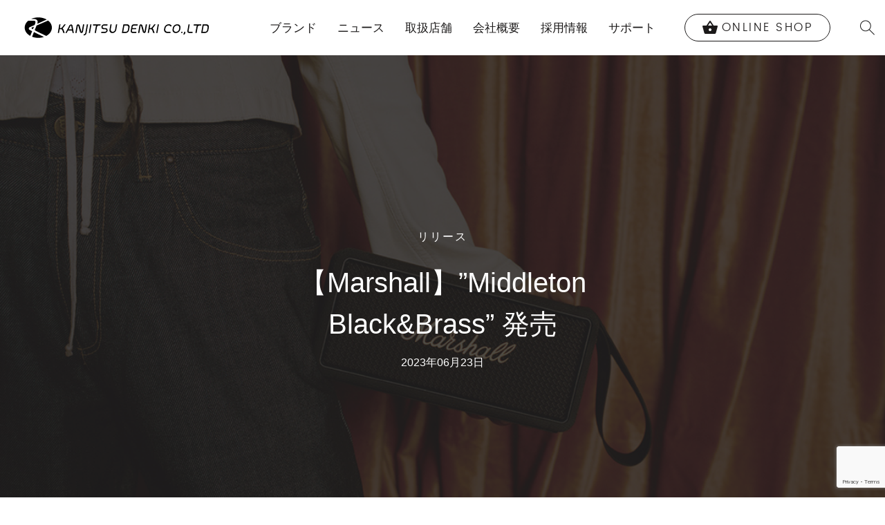

--- FILE ---
content_type: text/html; charset=UTF-8
request_url: https://kanjitsu.com/release/middleton-blackbrass/
body_size: 13487
content:

	<!doctype html>
<!--[if lt IE 7]><html class="no-js ie ie6 lt-ie9 lt-ie8 lt-ie7" lang="ja"> <![endif]-->
<!--[if IE 7]><html class="no-js ie ie7 lt-ie9 lt-ie8" lang="ja"> <![endif]-->
<!--[if IE 8]><html class="no-js ie ie8 lt-ie9" lang="ja"> <![endif]-->
<!--[if gt IE 8]><!--><html class="no-js" lang="ja"> <!--<![endif]-->
<head>
	<meta charset="UTF-8" />
			<title>【Marshall】&#8221;Middleton Black&amp;Brass&#8221; 発売 - リリース | 完実電気株式会社 | KANJITSU DENKI CO.,LTD</title>
	
			<meta name="description" content="予約開始日：6月23日（金） 発売日：6月30日（金） [gallery size="medium" ids="80066,80067,80065"] &nbsp; Marshallより究極の音楽体験が可能なポータブルスピーカー“Middleton”が発売。 Middletonは新しいクアッドドライバー設計によ&hellip;">
	
	<link rel="shortcut icon" href="">
	<link rel="apple-touch-icon-precomposed" href="">
	<link rel="stylesheet" href="https://kanjitsu.com/wp-content/themes/hokuo/style.css" type="text/css" media="screen" />
	<meta http-equiv="Content-Type" content="text/html; charset=UTF-8" />
	<meta http-equiv="X-UA-Compatible" content="IE=edge">
	<meta name="viewport" content="width=device-width, initial-scale=1.0">
		<link rel="pingback" href="https://kanjitsu.com/xmlrpc.php" />

					<!-- Global site tag (gtag.js) - Google Analytics -->
		<script async src="https://www.googletagmanager.com/gtag/js?id=UA-49155866-3"></script>
		<script>
		window.dataLayer = window.dataLayer || [];
		function gtag(){dataLayer.push(arguments);}
		gtag('js', new Date());

		gtag('config', 'UA-49155866-3');
		</script>

	
	<script type="text/javascript">
/* <![CDATA[ */
window.JetpackScriptData = {"site":{"icon":"https://i0.wp.com/kanjitsu.com/wp-content/uploads/2019/04/cropped-logo-2-e1556189247971.png?w=64\u0026ssl=1","title":"完実電気株式会社 | KANJITSU DENKI CO.,LTD","host":"unknown","is_wpcom_platform":false}};
/* ]]> */
</script>
<meta name='robots' content='max-image-preview:large' />
	<style>img:is([sizes="auto" i], [sizes^="auto," i]) { contain-intrinsic-size: 3000px 1500px }</style>
	<link rel='dns-prefetch' href='//www.googletagmanager.com' />
<link rel='dns-prefetch' href='//stats.wp.com' />
<link rel='dns-prefetch' href='//v0.wordpress.com' />
<script type="text/javascript">
/* <![CDATA[ */
window._wpemojiSettings = {"baseUrl":"https:\/\/s.w.org\/images\/core\/emoji\/15.1.0\/72x72\/","ext":".png","svgUrl":"https:\/\/s.w.org\/images\/core\/emoji\/15.1.0\/svg\/","svgExt":".svg","source":{"concatemoji":"https:\/\/kanjitsu.com\/wp-includes\/js\/wp-emoji-release.min.js"}};
/*! This file is auto-generated */
!function(i,n){var o,s,e;function c(e){try{var t={supportTests:e,timestamp:(new Date).valueOf()};sessionStorage.setItem(o,JSON.stringify(t))}catch(e){}}function p(e,t,n){e.clearRect(0,0,e.canvas.width,e.canvas.height),e.fillText(t,0,0);var t=new Uint32Array(e.getImageData(0,0,e.canvas.width,e.canvas.height).data),r=(e.clearRect(0,0,e.canvas.width,e.canvas.height),e.fillText(n,0,0),new Uint32Array(e.getImageData(0,0,e.canvas.width,e.canvas.height).data));return t.every(function(e,t){return e===r[t]})}function u(e,t,n){switch(t){case"flag":return n(e,"\ud83c\udff3\ufe0f\u200d\u26a7\ufe0f","\ud83c\udff3\ufe0f\u200b\u26a7\ufe0f")?!1:!n(e,"\ud83c\uddfa\ud83c\uddf3","\ud83c\uddfa\u200b\ud83c\uddf3")&&!n(e,"\ud83c\udff4\udb40\udc67\udb40\udc62\udb40\udc65\udb40\udc6e\udb40\udc67\udb40\udc7f","\ud83c\udff4\u200b\udb40\udc67\u200b\udb40\udc62\u200b\udb40\udc65\u200b\udb40\udc6e\u200b\udb40\udc67\u200b\udb40\udc7f");case"emoji":return!n(e,"\ud83d\udc26\u200d\ud83d\udd25","\ud83d\udc26\u200b\ud83d\udd25")}return!1}function f(e,t,n){var r="undefined"!=typeof WorkerGlobalScope&&self instanceof WorkerGlobalScope?new OffscreenCanvas(300,150):i.createElement("canvas"),a=r.getContext("2d",{willReadFrequently:!0}),o=(a.textBaseline="top",a.font="600 32px Arial",{});return e.forEach(function(e){o[e]=t(a,e,n)}),o}function t(e){var t=i.createElement("script");t.src=e,t.defer=!0,i.head.appendChild(t)}"undefined"!=typeof Promise&&(o="wpEmojiSettingsSupports",s=["flag","emoji"],n.supports={everything:!0,everythingExceptFlag:!0},e=new Promise(function(e){i.addEventListener("DOMContentLoaded",e,{once:!0})}),new Promise(function(t){var n=function(){try{var e=JSON.parse(sessionStorage.getItem(o));if("object"==typeof e&&"number"==typeof e.timestamp&&(new Date).valueOf()<e.timestamp+604800&&"object"==typeof e.supportTests)return e.supportTests}catch(e){}return null}();if(!n){if("undefined"!=typeof Worker&&"undefined"!=typeof OffscreenCanvas&&"undefined"!=typeof URL&&URL.createObjectURL&&"undefined"!=typeof Blob)try{var e="postMessage("+f.toString()+"("+[JSON.stringify(s),u.toString(),p.toString()].join(",")+"));",r=new Blob([e],{type:"text/javascript"}),a=new Worker(URL.createObjectURL(r),{name:"wpTestEmojiSupports"});return void(a.onmessage=function(e){c(n=e.data),a.terminate(),t(n)})}catch(e){}c(n=f(s,u,p))}t(n)}).then(function(e){for(var t in e)n.supports[t]=e[t],n.supports.everything=n.supports.everything&&n.supports[t],"flag"!==t&&(n.supports.everythingExceptFlag=n.supports.everythingExceptFlag&&n.supports[t]);n.supports.everythingExceptFlag=n.supports.everythingExceptFlag&&!n.supports.flag,n.DOMReady=!1,n.readyCallback=function(){n.DOMReady=!0}}).then(function(){return e}).then(function(){var e;n.supports.everything||(n.readyCallback(),(e=n.source||{}).concatemoji?t(e.concatemoji):e.wpemoji&&e.twemoji&&(t(e.twemoji),t(e.wpemoji)))}))}((window,document),window._wpemojiSettings);
/* ]]> */
</script>
<link rel='stylesheet' id='jetpack_related-posts-css' href='https://kanjitsu.com/wp-content/plugins/jetpack/modules/related-posts/related-posts.css' type='text/css' media='all' />
<style id='wp-emoji-styles-inline-css' type='text/css'>

	img.wp-smiley, img.emoji {
		display: inline !important;
		border: none !important;
		box-shadow: none !important;
		height: 1em !important;
		width: 1em !important;
		margin: 0 0.07em !important;
		vertical-align: -0.1em !important;
		background: none !important;
		padding: 0 !important;
	}
</style>
<link rel='stylesheet' id='wp-block-library-css' href='https://kanjitsu.com/wp-includes/css/dist/block-library/style.min.css' type='text/css' media='all' />
<style id='classic-theme-styles-inline-css' type='text/css'>
/*! This file is auto-generated */
.wp-block-button__link{color:#fff;background-color:#32373c;border-radius:9999px;box-shadow:none;text-decoration:none;padding:calc(.667em + 2px) calc(1.333em + 2px);font-size:1.125em}.wp-block-file__button{background:#32373c;color:#fff;text-decoration:none}
</style>
<style id='global-styles-inline-css' type='text/css'>
:root{--wp--preset--aspect-ratio--square: 1;--wp--preset--aspect-ratio--4-3: 4/3;--wp--preset--aspect-ratio--3-4: 3/4;--wp--preset--aspect-ratio--3-2: 3/2;--wp--preset--aspect-ratio--2-3: 2/3;--wp--preset--aspect-ratio--16-9: 16/9;--wp--preset--aspect-ratio--9-16: 9/16;--wp--preset--color--black: #000000;--wp--preset--color--cyan-bluish-gray: #abb8c3;--wp--preset--color--white: #ffffff;--wp--preset--color--pale-pink: #f78da7;--wp--preset--color--vivid-red: #cf2e2e;--wp--preset--color--luminous-vivid-orange: #ff6900;--wp--preset--color--luminous-vivid-amber: #fcb900;--wp--preset--color--light-green-cyan: #7bdcb5;--wp--preset--color--vivid-green-cyan: #00d084;--wp--preset--color--pale-cyan-blue: #8ed1fc;--wp--preset--color--vivid-cyan-blue: #0693e3;--wp--preset--color--vivid-purple: #9b51e0;--wp--preset--gradient--vivid-cyan-blue-to-vivid-purple: linear-gradient(135deg,rgba(6,147,227,1) 0%,rgb(155,81,224) 100%);--wp--preset--gradient--light-green-cyan-to-vivid-green-cyan: linear-gradient(135deg,rgb(122,220,180) 0%,rgb(0,208,130) 100%);--wp--preset--gradient--luminous-vivid-amber-to-luminous-vivid-orange: linear-gradient(135deg,rgba(252,185,0,1) 0%,rgba(255,105,0,1) 100%);--wp--preset--gradient--luminous-vivid-orange-to-vivid-red: linear-gradient(135deg,rgba(255,105,0,1) 0%,rgb(207,46,46) 100%);--wp--preset--gradient--very-light-gray-to-cyan-bluish-gray: linear-gradient(135deg,rgb(238,238,238) 0%,rgb(169,184,195) 100%);--wp--preset--gradient--cool-to-warm-spectrum: linear-gradient(135deg,rgb(74,234,220) 0%,rgb(151,120,209) 20%,rgb(207,42,186) 40%,rgb(238,44,130) 60%,rgb(251,105,98) 80%,rgb(254,248,76) 100%);--wp--preset--gradient--blush-light-purple: linear-gradient(135deg,rgb(255,206,236) 0%,rgb(152,150,240) 100%);--wp--preset--gradient--blush-bordeaux: linear-gradient(135deg,rgb(254,205,165) 0%,rgb(254,45,45) 50%,rgb(107,0,62) 100%);--wp--preset--gradient--luminous-dusk: linear-gradient(135deg,rgb(255,203,112) 0%,rgb(199,81,192) 50%,rgb(65,88,208) 100%);--wp--preset--gradient--pale-ocean: linear-gradient(135deg,rgb(255,245,203) 0%,rgb(182,227,212) 50%,rgb(51,167,181) 100%);--wp--preset--gradient--electric-grass: linear-gradient(135deg,rgb(202,248,128) 0%,rgb(113,206,126) 100%);--wp--preset--gradient--midnight: linear-gradient(135deg,rgb(2,3,129) 0%,rgb(40,116,252) 100%);--wp--preset--font-size--small: 13px;--wp--preset--font-size--medium: 20px;--wp--preset--font-size--large: 36px;--wp--preset--font-size--x-large: 42px;--wp--preset--spacing--20: 0.44rem;--wp--preset--spacing--30: 0.67rem;--wp--preset--spacing--40: 1rem;--wp--preset--spacing--50: 1.5rem;--wp--preset--spacing--60: 2.25rem;--wp--preset--spacing--70: 3.38rem;--wp--preset--spacing--80: 5.06rem;--wp--preset--shadow--natural: 6px 6px 9px rgba(0, 0, 0, 0.2);--wp--preset--shadow--deep: 12px 12px 50px rgba(0, 0, 0, 0.4);--wp--preset--shadow--sharp: 6px 6px 0px rgba(0, 0, 0, 0.2);--wp--preset--shadow--outlined: 6px 6px 0px -3px rgba(255, 255, 255, 1), 6px 6px rgba(0, 0, 0, 1);--wp--preset--shadow--crisp: 6px 6px 0px rgba(0, 0, 0, 1);}:where(.is-layout-flex){gap: 0.5em;}:where(.is-layout-grid){gap: 0.5em;}body .is-layout-flex{display: flex;}.is-layout-flex{flex-wrap: wrap;align-items: center;}.is-layout-flex > :is(*, div){margin: 0;}body .is-layout-grid{display: grid;}.is-layout-grid > :is(*, div){margin: 0;}:where(.wp-block-columns.is-layout-flex){gap: 2em;}:where(.wp-block-columns.is-layout-grid){gap: 2em;}:where(.wp-block-post-template.is-layout-flex){gap: 1.25em;}:where(.wp-block-post-template.is-layout-grid){gap: 1.25em;}.has-black-color{color: var(--wp--preset--color--black) !important;}.has-cyan-bluish-gray-color{color: var(--wp--preset--color--cyan-bluish-gray) !important;}.has-white-color{color: var(--wp--preset--color--white) !important;}.has-pale-pink-color{color: var(--wp--preset--color--pale-pink) !important;}.has-vivid-red-color{color: var(--wp--preset--color--vivid-red) !important;}.has-luminous-vivid-orange-color{color: var(--wp--preset--color--luminous-vivid-orange) !important;}.has-luminous-vivid-amber-color{color: var(--wp--preset--color--luminous-vivid-amber) !important;}.has-light-green-cyan-color{color: var(--wp--preset--color--light-green-cyan) !important;}.has-vivid-green-cyan-color{color: var(--wp--preset--color--vivid-green-cyan) !important;}.has-pale-cyan-blue-color{color: var(--wp--preset--color--pale-cyan-blue) !important;}.has-vivid-cyan-blue-color{color: var(--wp--preset--color--vivid-cyan-blue) !important;}.has-vivid-purple-color{color: var(--wp--preset--color--vivid-purple) !important;}.has-black-background-color{background-color: var(--wp--preset--color--black) !important;}.has-cyan-bluish-gray-background-color{background-color: var(--wp--preset--color--cyan-bluish-gray) !important;}.has-white-background-color{background-color: var(--wp--preset--color--white) !important;}.has-pale-pink-background-color{background-color: var(--wp--preset--color--pale-pink) !important;}.has-vivid-red-background-color{background-color: var(--wp--preset--color--vivid-red) !important;}.has-luminous-vivid-orange-background-color{background-color: var(--wp--preset--color--luminous-vivid-orange) !important;}.has-luminous-vivid-amber-background-color{background-color: var(--wp--preset--color--luminous-vivid-amber) !important;}.has-light-green-cyan-background-color{background-color: var(--wp--preset--color--light-green-cyan) !important;}.has-vivid-green-cyan-background-color{background-color: var(--wp--preset--color--vivid-green-cyan) !important;}.has-pale-cyan-blue-background-color{background-color: var(--wp--preset--color--pale-cyan-blue) !important;}.has-vivid-cyan-blue-background-color{background-color: var(--wp--preset--color--vivid-cyan-blue) !important;}.has-vivid-purple-background-color{background-color: var(--wp--preset--color--vivid-purple) !important;}.has-black-border-color{border-color: var(--wp--preset--color--black) !important;}.has-cyan-bluish-gray-border-color{border-color: var(--wp--preset--color--cyan-bluish-gray) !important;}.has-white-border-color{border-color: var(--wp--preset--color--white) !important;}.has-pale-pink-border-color{border-color: var(--wp--preset--color--pale-pink) !important;}.has-vivid-red-border-color{border-color: var(--wp--preset--color--vivid-red) !important;}.has-luminous-vivid-orange-border-color{border-color: var(--wp--preset--color--luminous-vivid-orange) !important;}.has-luminous-vivid-amber-border-color{border-color: var(--wp--preset--color--luminous-vivid-amber) !important;}.has-light-green-cyan-border-color{border-color: var(--wp--preset--color--light-green-cyan) !important;}.has-vivid-green-cyan-border-color{border-color: var(--wp--preset--color--vivid-green-cyan) !important;}.has-pale-cyan-blue-border-color{border-color: var(--wp--preset--color--pale-cyan-blue) !important;}.has-vivid-cyan-blue-border-color{border-color: var(--wp--preset--color--vivid-cyan-blue) !important;}.has-vivid-purple-border-color{border-color: var(--wp--preset--color--vivid-purple) !important;}.has-vivid-cyan-blue-to-vivid-purple-gradient-background{background: var(--wp--preset--gradient--vivid-cyan-blue-to-vivid-purple) !important;}.has-light-green-cyan-to-vivid-green-cyan-gradient-background{background: var(--wp--preset--gradient--light-green-cyan-to-vivid-green-cyan) !important;}.has-luminous-vivid-amber-to-luminous-vivid-orange-gradient-background{background: var(--wp--preset--gradient--luminous-vivid-amber-to-luminous-vivid-orange) !important;}.has-luminous-vivid-orange-to-vivid-red-gradient-background{background: var(--wp--preset--gradient--luminous-vivid-orange-to-vivid-red) !important;}.has-very-light-gray-to-cyan-bluish-gray-gradient-background{background: var(--wp--preset--gradient--very-light-gray-to-cyan-bluish-gray) !important;}.has-cool-to-warm-spectrum-gradient-background{background: var(--wp--preset--gradient--cool-to-warm-spectrum) !important;}.has-blush-light-purple-gradient-background{background: var(--wp--preset--gradient--blush-light-purple) !important;}.has-blush-bordeaux-gradient-background{background: var(--wp--preset--gradient--blush-bordeaux) !important;}.has-luminous-dusk-gradient-background{background: var(--wp--preset--gradient--luminous-dusk) !important;}.has-pale-ocean-gradient-background{background: var(--wp--preset--gradient--pale-ocean) !important;}.has-electric-grass-gradient-background{background: var(--wp--preset--gradient--electric-grass) !important;}.has-midnight-gradient-background{background: var(--wp--preset--gradient--midnight) !important;}.has-small-font-size{font-size: var(--wp--preset--font-size--small) !important;}.has-medium-font-size{font-size: var(--wp--preset--font-size--medium) !important;}.has-large-font-size{font-size: var(--wp--preset--font-size--large) !important;}.has-x-large-font-size{font-size: var(--wp--preset--font-size--x-large) !important;}
:where(.wp-block-post-template.is-layout-flex){gap: 1.25em;}:where(.wp-block-post-template.is-layout-grid){gap: 1.25em;}
:where(.wp-block-columns.is-layout-flex){gap: 2em;}:where(.wp-block-columns.is-layout-grid){gap: 2em;}
:root :where(.wp-block-pullquote){font-size: 1.5em;line-height: 1.6;}
</style>
<link rel='stylesheet' id='contact-form-7-css' href='https://kanjitsu.com/wp-content/plugins/contact-form-7/includes/css/styles.css' type='text/css' media='all' />
<style id='woocommerce-inline-inline-css' type='text/css'>
.woocommerce form .form-row .required { visibility: visible; }
</style>
<link rel='stylesheet' id='wpcf7-redirect-script-frontend-css' href='https://kanjitsu.com/wp-content/plugins/wpcf7-redirect/build/assets/frontend-script.css' type='text/css' media='all' />
<link rel='stylesheet' id='photoswipe-css' href='https://kanjitsu.com/wp-content/plugins/woocommerce/assets/css/photoswipe/photoswipe.min.css' type='text/css' media='all' />
<link rel='stylesheet' id='photoswipe-default-skin-css' href='https://kanjitsu.com/wp-content/plugins/woocommerce/assets/css/photoswipe/default-skin/default-skin.min.css' type='text/css' media='all' />
<link rel='stylesheet' id='ced-vm-single-page-css-css' href='https://kanjitsu.com/wp-content/plugins/variation-master/assests/css/template/single/ced_vm_single_page.css' type='text/css' media='all' />
<link rel='stylesheet' id='brands-styles-css' href='https://kanjitsu.com/wp-content/plugins/woocommerce/assets/css/brands.css' type='text/css' media='all' />
<link rel='stylesheet' id='default-css' href='https://kanjitsu.com/wp-content/themes/hokuo/assets/public/css/site.css' type='text/css' media='all' />
<link rel='stylesheet' id='jquery-ui-smoothness-css' href='https://kanjitsu.com/wp-content/plugins/contact-form-7/includes/js/jquery-ui/themes/smoothness/jquery-ui.min.css' type='text/css' media='screen' />
<link rel='stylesheet' id='sharedaddy-css' href='https://kanjitsu.com/wp-content/plugins/jetpack/modules/sharedaddy/sharing.css' type='text/css' media='all' />
<link rel='stylesheet' id='social-logos-css' href='https://kanjitsu.com/wp-content/plugins/jetpack/_inc/social-logos/social-logos.min.css' type='text/css' media='all' />
<script type="text/javascript" id="jetpack_related-posts-js-extra">
/* <![CDATA[ */
var related_posts_js_options = {"post_heading":"h4"};
/* ]]> */
</script>
<script type="text/javascript" src="https://kanjitsu.com/wp-content/plugins/jetpack/_inc/build/related-posts/related-posts.min.js" id="jetpack_related-posts-js"></script>
<script type="text/javascript" src="https://kanjitsu.com/wp-includes/js/jquery/jquery.min.js" id="jquery-core-js"></script>
<script type="text/javascript" src="https://kanjitsu.com/wp-includes/js/jquery/jquery-migrate.min.js" id="jquery-migrate-js"></script>
<script type="text/javascript" src="https://kanjitsu.com/wp-content/plugins/woocommerce/assets/js/jquery-blockui/jquery.blockUI.min.js" id="jquery-blockui-js" defer="defer" data-wp-strategy="defer"></script>
<script type="text/javascript" id="wc-add-to-cart-js-extra">
/* <![CDATA[ */
var wc_add_to_cart_params = {"ajax_url":"\/wp-admin\/admin-ajax.php","wc_ajax_url":"\/?wc-ajax=%%endpoint%%","i18n_view_cart":"\u304a\u8cb7\u3044\u7269\u30ab\u30b4\u3092\u8868\u793a","cart_url":"https:\/\/kanjitsu.com","is_cart":"","cart_redirect_after_add":"no"};
/* ]]> */
</script>
<script type="text/javascript" src="https://kanjitsu.com/wp-content/plugins/woocommerce/assets/js/frontend/add-to-cart.min.js" id="wc-add-to-cart-js" defer="defer" data-wp-strategy="defer"></script>
<script type="text/javascript" src="https://kanjitsu.com/wp-content/plugins/woocommerce/assets/js/js-cookie/js.cookie.min.js" id="js-cookie-js" defer="defer" data-wp-strategy="defer"></script>
<script type="text/javascript" id="woocommerce-js-extra">
/* <![CDATA[ */
var woocommerce_params = {"ajax_url":"\/wp-admin\/admin-ajax.php","wc_ajax_url":"\/?wc-ajax=%%endpoint%%","i18n_password_show":"\u30d1\u30b9\u30ef\u30fc\u30c9\u3092\u8868\u793a","i18n_password_hide":"\u30d1\u30b9\u30ef\u30fc\u30c9\u3092\u96a0\u3059"};
/* ]]> */
</script>
<script type="text/javascript" src="https://kanjitsu.com/wp-content/plugins/woocommerce/assets/js/frontend/woocommerce.min.js" id="woocommerce-js" defer="defer" data-wp-strategy="defer"></script>
<script type="text/javascript" src="https://kanjitsu.com/wp-content/plugins/woocommerce/assets/js/photoswipe/photoswipe.min.js" id="photoswipe-js" defer="defer" data-wp-strategy="defer"></script>
<script type="text/javascript" src="https://kanjitsu.com/wp-content/plugins/woocommerce/assets/js/photoswipe/photoswipe-ui-default.min.js" id="photoswipe-ui-default-js" defer="defer" data-wp-strategy="defer"></script>

<!-- Site Kit によって追加された Google タグ（gtag.js）スニペット -->
<!-- Google アナリティクス スニペット (Site Kit が追加) -->
<script type="text/javascript" src="https://www.googletagmanager.com/gtag/js?id=G-XSLQ1B3QEW" id="google_gtagjs-js" async></script>
<script type="text/javascript" id="google_gtagjs-js-after">
/* <![CDATA[ */
window.dataLayer = window.dataLayer || [];function gtag(){dataLayer.push(arguments);}
gtag("set","linker",{"domains":["kanjitsu.com"]});
gtag("js", new Date());
gtag("set", "developer_id.dZTNiMT", true);
gtag("config", "G-XSLQ1B3QEW");
/* ]]> */
</script>
<link rel="https://api.w.org/" href="https://kanjitsu.com/wp-json/" /><link rel="alternate" title="JSON" type="application/json" href="https://kanjitsu.com/wp-json/wp/v2/posts/80064" /><link rel="EditURI" type="application/rsd+xml" title="RSD" href="https://kanjitsu.com/xmlrpc.php?rsd" />
<link rel="canonical" href="https://kanjitsu.com/release/middleton-blackbrass/" />
<link rel='shortlink' href='https://wp.me/pcs2Fc-kPm' />
<link rel="alternate" title="oEmbed (JSON)" type="application/json+oembed" href="https://kanjitsu.com/wp-json/oembed/1.0/embed?url=https%3A%2F%2Fkanjitsu.com%2Frelease%2Fmiddleton-blackbrass%2F" />
<link rel="alternate" title="oEmbed (XML)" type="text/xml+oembed" href="https://kanjitsu.com/wp-json/oembed/1.0/embed?url=https%3A%2F%2Fkanjitsu.com%2Frelease%2Fmiddleton-blackbrass%2F&#038;format=xml" />
<meta name="generator" content="Redux 4.5.6" /><meta name="generator" content="Site Kit by Google 1.164.0" />	<style>img#wpstats{display:none}</style>
			<noscript><style>.woocommerce-product-gallery{ opacity: 1 !important; }</style></noscript>
	<link rel="icon" href="https://kanjitsu.com/wp-content/uploads/2019/04/cropped-logo-2-e1556189247971-32x32.png" sizes="32x32" />
<link rel="icon" href="https://kanjitsu.com/wp-content/uploads/2019/04/cropped-logo-2-e1556189247971-192x192.png" sizes="192x192" />
<link rel="apple-touch-icon" href="https://kanjitsu.com/wp-content/uploads/2019/04/cropped-logo-2-e1556189247971-180x180.png" />
<meta name="msapplication-TileImage" content="https://kanjitsu.com/wp-content/uploads/2019/04/cropped-logo-2-e1556189247971-270x270.png" />
		<style type="text/css" id="wp-custom-css">
			.uk-button.uk-button--outline {
    border-radius: 0;
    font-weight: bold;
    font-size: 13px;
    padding: 10px 20px;
    line-height: 26px;
    height: auto;
    margin-top: 1vw;
    border: 2px solid #000;
    color: #000;
}
.uk-button.uk-button--outline:hover {
    background-color: #000;
    color: #fff !important;
}

@media (min-width: 640px) {
	.uk-button.uk-button--outline {
			font-size: 1.3vw;
			line-height: 100%;
	}
}

/*Western Electric 保証登録フォーム*/
#conditional-single,
#conditional-pair,
#conditional-quad {
  display: none;
}		</style>
		

		<link rel="stylesheet" href="https://cdnjs.cloudflare.com/ajax/libs/font-awesome/4.7.0/css/font-awesome.min.css" />
</head>

	<body class="wp-singular post-template-default single single-post postid-80064 single-format-standard wp-theme-hokuo theme-hokuo woocommerce-no-js" data-template="layouts/base.twig">
		<script>document.body.className += ' preload';</script>
					<header class="header ">
			<div uk-sticky="sel-target: .uk-navbar-container; cls-active: uk-navbar-sticky">
			<nav class="uk-navbar-container uk-navbar-default uk-container-expand uk-visible@l" id="site-header" uk-navbar>
				<div class="uk-navbar-left">
					<!-- Logo -->
					<h2 class="uk-margin-remove-bottom uk-margin-remove-top">
						<a class="uk-navbar-item uk-logo brand-logo" href="https://kanjitsu.com">
							<img class="uk-margin-small-right" src="https://kanjitsu.com/wp-content/uploads/2017/11/logo.png" alt="完実電気株式会社 | KANJITSU DENKI CO.,LTD">
						</a>
					</h2>
				</div>

				<div class="uk-navbar-right uk-navbar-wide-padding">
					<ul class="uk-navbar-nav">
						<li >
							<a href="#">ブランド</a>
							<div class="uk-navbar-dropdown uk-navbar-dropdown-width-3" uk-dropdown="delay-hide: 50">
								<div class="uk-navbar-dropdown-grid uk-child-width-1-2" uk-grid>
                					                														<div>
										<ul class="uk-nav uk-navbar-dropdown-nav">
																						<li>
																																				<a href="https://kanjitsu.com/product-brand/audeze/" lang="en">Audeze</a>
											</li>
																						<li>
																																				<a href="https://kanjitsu.com/product-brand/bo/" lang="en">BANG &amp; OLUFSEN</a>
											</li>
																						<li>
																																				<a href="https://kanjitsu.com/product-brand/belden/" lang="en">BELDEN</a>
											</li>
																						<li>
																																				<a href="https://kanjitsu.com/product-brand/burson-audio/" lang="en">Burson Audio</a>
											</li>
																						<li>
																																				<a href="https://kanjitsu.com/product-brand/crystalline-audio/" lang="en">Crystalline Audio</a>
											</li>
																						<li>
																																				<a href="https://kanjitsu.com/product-brand/devialet/" lang="en">DEVIALET</a>
											</li>
																						<li>
																																				<a href="https://kanjitsu.com/product-brand/essenza-by-bassocontinuo/" lang="en">Essenza by Bassocontinuo</a>
											</li>
																						<li>
																																				<a href="https://kanjitsu.com/product-brand/etymotic/" lang="en">Etymotic</a>
											</li>
																						<li>
																																				<a href="https://kanjitsu.com/product-brand/fsl/" lang="en">for SMiLE lab</a>
											</li>
																						<li>
																																				<a href="https://kanjitsu.com/product-brand/happyplugs/" lang="en">Happy Plugs</a>
											</li>
																						<li>
																																				<a href="https://thehouseofmarley.jp/" lang="en">House of Marley</a>
											</li>
																						<li>
																																				<a href="https://kanjitsu.com/product-brand/kanto/" lang="en">Kanto Audio</a>
											</li>
																						<li>
																																				<a href="https://kanjitsu.com/product-brand/lta/" lang="en">LTA</a>
											</li>
																						<li>
																																				<a href="https://kanjitsu.com/product-brand/lexon/" lang="en">LEXON</a>
											</li>
																						<li>
																																				<a href="https://kanjitsu.com/product-brand/lumin/" lang="en">LUMIN</a>
											</li>
																						<li>
																																				<a href="https://marshall.kanjitsu.com/" lang="en">Marshall</a>
											</li>
																						<li>
																																				<a href="https://kanjitsu.com/product-brand/master-dynamic/" lang="en">Master &amp; Dynamic</a>
											</li>
																					</ul>
									</div>
									<div>
										<ul class="uk-nav uk-navbar-dropdown-nav">
																						<li>
																																				<a href="https://mezeaudio.jp/" lang="en">Meze Audio</a>
											</li>
																						<li>
																																				<a href="https://kanjitsu.com/product-brand/monster/" lang="en">Monster</a>
											</li>
																						<li>
																																				<a href="https://kanjitsu.com/product-brand/perfection/" lang="en">PERFECTION</a>
											</li>
																						<li>
																																				<a href="https://kanjitsu.com/product-brand/rega/" lang="en">Rega</a>
											</li>
																						<li>
																																				<a href="https://kanjitsu.com/product-brand/shure/" lang="en">Shure</a>
											</li>
																						<li>
																																				<a href="https://kanjitsu.com/product-brand/silent-angel/" lang="en">Silent Angel</a>
											</li>
																						<li>
																																				<a href="https://kanjitsu.com/product-brand/siltech/" lang="en">Siltech</a>
											</li>
																						<li>
																																				<a href="https://kanjitsu.com/product-brand/sonusfaber/" lang="en">Sonus faber</a>
											</li>
																						<li>
																																				<a href="https://kanjitsu.com/product-brand/superspike/" lang="en">SuperSpike</a>
											</li>
																						<li>
																																				<a href="https://kanjitsu.com/product-brand/triangle/" lang="en">TRIANGLE</a>
											</li>
																						<li>
																																				<a href="https://kanjitsu.com/product-brand/vdh/" lang="en">van den Hul</a>
											</li>
																						<li>
																																				<a href="https://kanjitsu.com/product-brand/warwick-acoustics/" lang="en">Warwick Acoustics</a>
											</li>
																						<li>
																																				<a href="https://kanjitsu.com/product-brand/wbt/" lang="en">WBT</a>
											</li>
																						<li>
																																				<a href="https://kanjitsu.com/product-brand/we-are-rewind/" lang="en">We Are Rewind</a>
											</li>
																						<li>
																																				<a href="https://kanjitsu.com/product-brand/western-electric/" lang="en">Western Electric</a>
											</li>
																						<li>
																																				<a href="https://kanjitsu.com/product-brand/westone-audio/" lang="en">Westone Audio</a>
											</li>
																						<li>
																																				<a href="https://shop.kanjitsu.com/" lang="en">ONLINE SHOP</a>
											</li>
																					</ul>
									</div>
								</div>
							</div>
						</li>
																					<li>
									<a href="#">
										ニュース
									</a>
									<div uk-dropdown="delay-hide: 50">
										<ul class="uk-nav uk-dropdown-nav">
																							<li>
													<a href="https://kanjitsu.com/./info/">お知らせ</a>
												</li>
																							<li>
													<a href="https://kanjitsu.com/./campaign/">キャンペーン</a>
												</li>
																							<li>
													<a href="https://kanjitsu.com/./release/">リリース</a>
												</li>
																							<li>
													<a href="https://kanjitsu.com/./event/">イベント</a>
												</li>
																					</ul>
									</div>
								</li>
																												<li><a  href="https://kanjitsu.com/shops/">取扱店舗</a></li>
																												<li><a  href="https://kanjitsu.com/company/">会社概要</a></li>
																												<li><a  href="https://kanjitsu.com/recruit/">採用情報</a></li>
																												<li><a  href="https://kanjitsu.com/support-top/">サポート</a></li>
																			<li class="navbar-gotoshop uk-flex uk-flex-middle">
							<a class="uk-flex" href="https://shop.kanjitsu.com" style="padding-left: 1.5rem !important; padding-right: 1.5rem !important;">
								<i class="material-icons">shopping_basket</i>
								&nbsp;<span class="uk-text-uppercase" lang="en">Online Shop</span>
							</a>
						</li>
					</ul>

					<!-- Search -->
					<a class="uk-navbar-toggle uk-visible@m navbar-search" href="#modal-search" uk-toggle>
						<img class="uk-display-block" src="https://kanjitsu.com/wp-content/themes/hokuo/assets/public/images/icon/icon-search.png" alt="Search">
					</a>
					<div id="modal-search" class="uk-modal-full uk-modal" uk-modal>
						<div class="uk-modal-dialog uk-flex uk-flex-center uk-flex-middle" uk-height-viewport>
							<button class="uk-close uk-icon uk-modal-close-full" type="button">
								<span>
									<svg xmlns="http://www.w3.org/2000/svg" width="36" height="36" viewBox="0 0 20 20" ratio="1.1"> <path fill="none" stroke="#000" stroke-width="1.06" d="M16,16 L4,4"></path> <path fill="none" stroke="#000" stroke-width="1.06" d="M16,4 L4,16"></path></svg>
								</span>
							</button>
							<form class="uk-search uk-search-large" action="https://kanjitsu.com">
								<button class="uk-search-icon-flip uk-search-icon-flip uk-search-icon uk-icon" type="submit">
									<span>
										<svg xmlns="http://www.w3.org/2000/svg" width="31.25" height="31.25" viewBox="0 0 20 20" ratio="1.25"> <circle fill="none" stroke="#000" stroke-width="1.1" cx="9" cy="9" r="7"></circle> <path fill="none" stroke="#000" stroke-width="1.1" d="M14,14 L18,18 L14,14 Z"></path></svg>
									</span>
								</button>
								<input class="uk-search-input" type="search" placeholder="検索..." autofocus name="s" id="s" value="">
							</form>
						</div>
					</div>

				</div>
			</nav>
		</div>


		<div uk-sticky="sel-target: .uk-navbar-container; cls-active: uk-navbar-sticky">
			<nav class="uk-navbar-container uk-navbar-default uk-container-expand uk-hidden@l" id="site-header" uk-navbar>
				<div class="uk-navbar-left">
					<a href="#modal-full" uk-toggle class="uk-navbar-toggle uk-icon">
						<img src="https://kanjitsu.com/wp-content/themes/hokuo/assets/public/images/icon/path-hamburger.svg" alt="">
					</a>

					<div id="modal-full" class="uk-modal-full uk-background-default" uk-modal>
						<div class="uk-modal-dialog uk-modal-body uk-height-1-1 uk-text-center" style="padding-top: 100px;" uk-overflow-auto>
							<button class="uk-close uk-icon uk-modal-close-full uk-close-large" type="button" style="top: 5px; right: 10px;">
								<svg xmlns="http://www.w3.org/2000/svg" width="24.200000000000003" height="24.200000000000003" viewBox="0 0 20 20" ratio="1.1"> <path fill="none" stroke="#000" stroke-width="1.06" d="M16,16 L4,4"></path> <path fill="none" stroke="#000" stroke-width="1.06" d="M16,4 L4,16"></path></svg>
							</button>
							<ul class="uk-nav uk-nav-default">
								<li>
									<a class="uk-text-bold" href="#" uk-toggle="target: #toggle-brands">ブランド</a>
                					                														<div id="toggle-brands" hidden>
										<ul class="uk-nav uk-navbar-dropdown-nav">
																						<li>
																																				<a class="uk-text-xsmall" href="https://kanjitsu.com/product-brand/audeze/" lang="en">Audeze</a>
											</li>
																						<li>
																																				<a class="uk-text-xsmall" href="https://kanjitsu.com/product-brand/bo/" lang="en">BANG &amp; OLUFSEN</a>
											</li>
																						<li>
																																				<a class="uk-text-xsmall" href="https://kanjitsu.com/product-brand/belden/" lang="en">BELDEN</a>
											</li>
																						<li>
																																				<a class="uk-text-xsmall" href="https://kanjitsu.com/product-brand/burson-audio/" lang="en">Burson Audio</a>
											</li>
																						<li>
																																				<a class="uk-text-xsmall" href="https://kanjitsu.com/product-brand/crystalline-audio/" lang="en">Crystalline Audio</a>
											</li>
																						<li>
																																				<a class="uk-text-xsmall" href="https://kanjitsu.com/product-brand/devialet/" lang="en">DEVIALET</a>
											</li>
																						<li>
																																				<a class="uk-text-xsmall" href="https://kanjitsu.com/product-brand/essenza-by-bassocontinuo/" lang="en">Essenza by Bassocontinuo</a>
											</li>
																						<li>
																																				<a class="uk-text-xsmall" href="https://kanjitsu.com/product-brand/etymotic/" lang="en">Etymotic</a>
											</li>
																						<li>
																																				<a class="uk-text-xsmall" href="https://kanjitsu.com/product-brand/fsl/" lang="en">for SMiLE lab</a>
											</li>
																						<li>
																																				<a class="uk-text-xsmall" href="https://kanjitsu.com/product-brand/happyplugs/" lang="en">Happy Plugs</a>
											</li>
																						<li>
																																				<a class="uk-text-xsmall" href="https://thehouseofmarley.jp/" lang="en">House of Marley</a>
											</li>
																						<li>
																																				<a class="uk-text-xsmall" href="https://kanjitsu.com/product-brand/kanto/" lang="en">Kanto Audio</a>
											</li>
																						<li>
																																				<a class="uk-text-xsmall" href="https://kanjitsu.com/product-brand/lta/" lang="en">LTA</a>
											</li>
																						<li>
																																				<a class="uk-text-xsmall" href="https://kanjitsu.com/product-brand/lexon/" lang="en">LEXON</a>
											</li>
																						<li>
																																				<a class="uk-text-xsmall" href="https://kanjitsu.com/product-brand/lumin/" lang="en">LUMIN</a>
											</li>
																						<li>
																																				<a class="uk-text-xsmall" href="https://marshall.kanjitsu.com/" lang="en">Marshall</a>
											</li>
																						<li>
																																				<a class="uk-text-xsmall" href="https://kanjitsu.com/product-brand/master-dynamic/" lang="en">Master &amp; Dynamic</a>
											</li>
																						<li>
																																				<a class="uk-text-xsmall" href="https://mezeaudio.jp/" lang="en">Meze Audio</a>
											</li>
																						<li>
																																				<a class="uk-text-xsmall" href="https://kanjitsu.com/product-brand/monster/" lang="en">Monster</a>
											</li>
																						<li>
																																				<a class="uk-text-xsmall" href="https://kanjitsu.com/product-brand/perfection/" lang="en">PERFECTION</a>
											</li>
																						<li>
																																				<a class="uk-text-xsmall" href="https://kanjitsu.com/product-brand/rega/" lang="en">Rega</a>
											</li>
																						<li>
																																				<a class="uk-text-xsmall" href="https://kanjitsu.com/product-brand/shure/" lang="en">Shure</a>
											</li>
																						<li>
																																				<a class="uk-text-xsmall" href="https://kanjitsu.com/product-brand/silent-angel/" lang="en">Silent Angel</a>
											</li>
																						<li>
																																				<a class="uk-text-xsmall" href="https://kanjitsu.com/product-brand/siltech/" lang="en">Siltech</a>
											</li>
																						<li>
																																				<a class="uk-text-xsmall" href="https://kanjitsu.com/product-brand/sonusfaber/" lang="en">Sonus faber</a>
											</li>
																						<li>
																																				<a class="uk-text-xsmall" href="https://kanjitsu.com/product-brand/superspike/" lang="en">SuperSpike</a>
											</li>
																						<li>
																																				<a class="uk-text-xsmall" href="https://kanjitsu.com/product-brand/triangle/" lang="en">TRIANGLE</a>
											</li>
																						<li>
																																				<a class="uk-text-xsmall" href="https://kanjitsu.com/product-brand/vdh/" lang="en">van den Hul</a>
											</li>
																						<li>
																																				<a class="uk-text-xsmall" href="https://kanjitsu.com/product-brand/warwick-acoustics/" lang="en">Warwick Acoustics</a>
											</li>
																						<li>
																																				<a class="uk-text-xsmall" href="https://kanjitsu.com/product-brand/wbt/" lang="en">WBT</a>
											</li>
																						<li>
																																				<a class="uk-text-xsmall" href="https://kanjitsu.com/product-brand/we-are-rewind/" lang="en">We Are Rewind</a>
											</li>
																						<li>
																																				<a class="uk-text-xsmall" href="https://kanjitsu.com/product-brand/western-electric/" lang="en">Western Electric</a>
											</li>
																						<li>
																																				<a class="uk-text-xsmall" href="https://kanjitsu.com/product-brand/westone-audio/" lang="en">Westone Audio</a>
											</li>
																						<li>
																																				<a class="uk-text-xsmall" href="https://shop.kanjitsu.com/" lang="en">ONLINE SHOP</a>
											</li>
																					</ul>
									</div>
								</li>
																											<li>
											<a class="uk-text-bold" href="#" uk-toggle="target: #toggle-hi-1">
												ニュース
											</a>
											<div id="toggle-hi-1" hidden>
												<ul class="uk-nav uk-navbar-dropdown-nav">
																											<li>
															<a class="uk-text-xsmall" href="https://kanjitsu.com/./info/">お知らせ</a>
														</li>
																											<li>
															<a class="uk-text-xsmall" href="https://kanjitsu.com/./campaign/">キャンペーン</a>
														</li>
																											<li>
															<a class="uk-text-xsmall" href="https://kanjitsu.com/./release/">リリース</a>
														</li>
																											<li>
															<a class="uk-text-xsmall" href="https://kanjitsu.com/./event/">イベント</a>
														</li>
																									</ul>
											</div>
										</li>
																																				<li><a class="uk-text-bold " href="https://kanjitsu.com/shops/">取扱店舗</a></li>
																																				<li><a class="uk-text-bold " href="https://kanjitsu.com/company/">会社概要</a></li>
																																				<li><a class="uk-text-bold " href="https://kanjitsu.com/recruit/">採用情報</a></li>
																																				<li><a class="uk-text-bold " href="https://kanjitsu.com/support-top/">サポート</a></li>
																									<li class="uk-margin-top"><a class="uk-button uk-button-light uk-button-pill" href="https://shop.kanjitsu.com"><span uk-icon="icon: cart"></span>&nbsp;<span class="uk-text-uppercase">Online Shop</span></a></li>
							</ul>
						</div>
					</div>
				</div>

				<div class="uk-navbar-center">
					<h2 class="uk-margin-remove-bottom uk-margin-remove-top">
						<a class="uk-navbar-item uk-logo brand-logo uk-flex-column" href="https://kanjitsu.com">
							<img class="uk-margin-small-right" src="https://kanjitsu.com/wp-content/uploads/2017/11/logo.png" alt="完実電気株式会社 | KANJITSU DENKI CO.,LTD" height="35px">
						</a>
					</h2>
				</div>

				<div class="uk-navbar-right">
					<ul class="uk-navbar-nav">
						<li>
							<a class="navbar-btn-block site-btn-shop" href="#modal-search-sp" uk-toggle>
								<i class="material-icons">search</i>
							</a>
							<div id="modal-search-sp" class="uk-modal-full uk-modal" uk-modal>
								<div class="uk-modal-dialog uk-flex uk-flex-center uk-flex-middle" uk-height-viewport>
									<button class="uk-close uk-icon uk-modal-close-full" type="button">
										<span>
											<svg xmlns="http://www.w3.org/2000/svg" width="36" height="36" viewBox="0 0 20 20" ratio="1.1"> <path fill="none" stroke="#000" stroke-width="1.06" d="M16,16 L4,4"></path> <path fill="none" stroke="#000" stroke-width="1.06" d="M16,4 L4,16"></path></svg>
										</span>
									</button>
									<form class="uk-search uk-search-large uk-padding" action="https://kanjitsu.com">
										<button class="uk-search-icon-flip uk-search-icon-flip uk-search-icon uk-icon" type="submit">
											<span>
												<svg xmlns="http://www.w3.org/2000/svg" width="31.25" height="31.25" viewBox="0 0 20 20" ratio="1.25"> <circle fill="none" stroke="#000" stroke-width="1.1" cx="9" cy="9" r="7"></circle> <path fill="none" stroke="#000" stroke-width="1.1" d="M14,14 L18,18 L14,14 Z"></path></svg>
											</span>
										</button>
										<input class="uk-search-input" type="search" placeholder="検索..." autofocus name="s" id="s" value="">
									</form>
								</div>
							</div>
						</li>
						<li>
							<a class="navbar-btn-block site-btn-shop" href="https://shop.kanjitsu.com">
								<i class="material-icons">shopping_basket</i>
							</a>
						</li>
					</ul>
				</div>
			</nav>
		</div>
	</header>

		
			<section id="content" role="main" class="content-wrapper">
				<div class="wrapper ">
					<article class="post-type-post single-post" id="post-80064">
									<div class="uk-cover-container uk-background-cover hero-cover cover-16x9">
	<div class="content" style="background-image: url(https://kanjitsu.com/wp-content/uploads/2023/07/Middleton-BlackBrass.jpg); background-size: cover; background-position: center; background-repeat: no-repeat;"></div>
			<div class="uk-overlay-primary uk-position-cover"></div>
		<div class="uk-overlay uk-flex uk-flex-middle uk-light uk-position-center uk-text-center">
				<a href="https://kanjitsu.com/./release/" lang="en" style="color: white;">リリース</a>
		<div class="uk-container-small uk-margin-auto">
							<h1 class="hero-cover__title uk-text-lead">【Marshall】&#8221;Middleton Black&amp;Brass&#8221; 発売</h1>
										<p class="uk-text-bold hero-cover__desc uk-text-center"> 2023年06月23日 </p>
					</div>
	</div>
</div>
			
	
	<section class="article-content">
		<div class="uk-container uk-container-small uk-padding">
			<div class="content">
				<h5 style="text-align: center"><span style="font-weight: bold">予約開始日：6月23日（金）</span></h5>
<h5 style="text-align: center"><span style="font-weight: bold">発売日：6月30日（金）</span></h5>
<div id='gallery-1' class='gallery galleryid-80064 gallery-columns-3 gallery-size-medium'><figure class='gallery-item'>
			<div class='gallery-icon landscape'>
				<a href='https://kanjitsu.com/release/middleton-blackbrass/attachment/marshall_middleton_black-and-brass1/'><img fetchpriority="high" decoding="async" width="300" height="300" src="https://kanjitsu.com/wp-content/uploads/2023/07/marshall_middleton_black-and-brass1-300x300.png" class="attachment-medium size-medium" alt="" srcset="https://kanjitsu.com/wp-content/uploads/2023/07/marshall_middleton_black-and-brass1-300x300.png 300w, https://kanjitsu.com/wp-content/uploads/2023/07/marshall_middleton_black-and-brass1-150x150.png 150w, https://kanjitsu.com/wp-content/uploads/2023/07/marshall_middleton_black-and-brass1-768x768.png 768w, https://kanjitsu.com/wp-content/uploads/2023/07/marshall_middleton_black-and-brass1-600x600.png 600w, https://kanjitsu.com/wp-content/uploads/2023/07/marshall_middleton_black-and-brass1-100x100.png 100w, https://kanjitsu.com/wp-content/uploads/2023/07/marshall_middleton_black-and-brass1.png 1000w" sizes="(max-width: 300px) 100vw, 300px" /></a>
			</div></figure><figure class='gallery-item'>
			<div class='gallery-icon landscape'>
				<a href='https://kanjitsu.com/release/middleton-blackbrass/attachment/marshall_middleton_black-and-brass2/'><img decoding="async" width="300" height="300" src="https://kanjitsu.com/wp-content/uploads/2023/07/marshall_middleton_black-and-brass2-300x300.png" class="attachment-medium size-medium" alt="" srcset="https://kanjitsu.com/wp-content/uploads/2023/07/marshall_middleton_black-and-brass2-300x300.png 300w, https://kanjitsu.com/wp-content/uploads/2023/07/marshall_middleton_black-and-brass2-150x150.png 150w, https://kanjitsu.com/wp-content/uploads/2023/07/marshall_middleton_black-and-brass2-768x768.png 768w, https://kanjitsu.com/wp-content/uploads/2023/07/marshall_middleton_black-and-brass2-600x600.png 600w, https://kanjitsu.com/wp-content/uploads/2023/07/marshall_middleton_black-and-brass2-100x100.png 100w, https://kanjitsu.com/wp-content/uploads/2023/07/marshall_middleton_black-and-brass2.png 1000w" sizes="(max-width: 300px) 100vw, 300px" /></a>
			</div></figure><figure class='gallery-item'>
			<div class='gallery-icon landscape'>
				<a href='https://kanjitsu.com/release/middleton-blackbrass/attachment/marshall_middleton_black-and-brass3/'><img decoding="async" width="300" height="300" src="https://kanjitsu.com/wp-content/uploads/2023/07/marshall_middleton_black-and-brass3-300x300.png" class="attachment-medium size-medium" alt="" srcset="https://kanjitsu.com/wp-content/uploads/2023/07/marshall_middleton_black-and-brass3-300x300.png 300w, https://kanjitsu.com/wp-content/uploads/2023/07/marshall_middleton_black-and-brass3-150x150.png 150w, https://kanjitsu.com/wp-content/uploads/2023/07/marshall_middleton_black-and-brass3-768x768.png 768w, https://kanjitsu.com/wp-content/uploads/2023/07/marshall_middleton_black-and-brass3-600x600.png 600w, https://kanjitsu.com/wp-content/uploads/2023/07/marshall_middleton_black-and-brass3-100x100.png 100w, https://kanjitsu.com/wp-content/uploads/2023/07/marshall_middleton_black-and-brass3.png 1000w" sizes="(max-width: 300px) 100vw, 300px" /></a>
			</div></figure>
		</div>

<p>&nbsp;</p>
<p>Marshallより究極の音楽体験が可能なポータブルスピーカー“<span>Middleton”</span>が発売。</p>
<p>Middletonは新しいクアッドドライバー設計により、どこにいても深い没入感が体験できます。上部に配置されたボタンまたは専用アプリを使用して音楽再生をコントロールし、低音と高音を調整することが可能。内蔵のダイナミックラウドネスにより音のトーンバランスを調整し、すべての音量で音楽が鮮明に聞こえます。</p>
<p>Middletonは、ユニークな多方向ステレオサウンドであるトゥルーステレオフォニックを採用。これにより、あらゆる空間を満たした立体的なサウンドを体験することができます。</p>
<p>IP67規格の防塵防水仕様により、雨や汚れが内部に浸入することはありません。また、堅牢な外観は<span>PVC</span>フリーで、<span>55</span>％のリサイクルプラスチックを使用しています。</p>
<p>ペアリングは簡単で手間がかからず、すぐに音楽に没頭することができます。</p>
<p>１回の充電で最大約<span>20</span>時間の再生時間を楽しむことができます。スマートフォンのバッテリーが低くなった場合でも、パワーバンク機能を使用してデバイスを移動中に充電することができます。<span>Middleton</span>を他の<span>Middleton</span>スピーカーと接続して、スタックモードで音を増幅させ、マルチスピーカーで迫力のあるサウンドが楽しめます。</p>
<p>&nbsp;</p>
<p style="text-align: center"><a class="uk-button uk-button-dark uk-button-xlarge uk-button-pill uk-margin-top uk-margin-bottom" href="https://marshall.kanjitsu.com/product/middleton/">詳しくはこちら</a></p>
			</div>
		</div>

							<div class="uk-text-center uk-grid uk-grid-collapse uk-child-width-expand uk-margin-bottom uk-hidden@s">
															<a class="uk-button uk-button-share uk-button-twitter" href="https://twitter.com/intent/tweet?text=【Marshall】&#8221;Middleton Black&amp;Brass&#8221; 発売 - https://kanjitsu.com/release/middleton-blackbrass/">
                            <span class="uk-icon">
                                <svg width="20" height="20" viewBox="0 0 20 20" xmlns="http://www.w3.org/2000/svg" ratio="1"> <path d="M19,4.74 C18.339,5.029 17.626,5.229 16.881,5.32 C17.644,4.86 18.227,4.139 18.503,3.28 C17.79,3.7 17.001,4.009 16.159,4.17 C15.485,3.45 14.526,3 13.464,3 C11.423,3 9.771,4.66 9.771,6.7 C9.771,6.99 9.804,7.269 9.868,7.539 C6.795,7.38 4.076,5.919 2.254,3.679 C1.936,4.219 1.754,4.86 1.754,5.539 C1.754,6.82 2.405,7.95 3.397,8.61 C2.79,8.589 2.22,8.429 1.723,8.149 L1.723,8.189 C1.723,9.978 2.997,11.478 4.686,11.82 C4.376,11.899 4.049,11.939 3.713,11.939 C3.475,11.939 3.245,11.919 3.018,11.88 C3.49,13.349 4.852,14.419 6.469,14.449 C5.205,15.429 3.612,16.019 1.882,16.019 C1.583,16.019 1.29,16.009 1,15.969 C2.635,17.019 4.576,17.629 6.662,17.629 C13.454,17.629 17.17,12 17.17,7.129 C17.17,6.969 17.166,6.809 17.157,6.649 C17.879,6.129 18.504,5.478 19,4.74"></path></svg>
                            </span>
                            Twitterでツイート
						</a>
																				<a class="uk-button uk-button-share uk-button-facebook" href="http://www.facebook.com/sharer.php?u=https://kanjitsu.com/release/middleton-blackbrass/&amp;t=【Marshall】&#8221;Middleton Black&amp;Brass&#8221; 発売">
                            <span class="uk-icon">
                                <svg width="20" height="20" viewBox="0 0 20 20" xmlns="http://www.w3.org/2000/svg" ratio="1"> <path d="M11,10h2.6l0.4-3H11V5.3c0-0.9,0.2-1.5,1.5-1.5H14V1.1c-0.3,0-1-0.1-2.1-0.1C9.6,1,8,2.4,8,5v2H5.5v3H8v8h3V10z"></path></svg>
                            </span>
                            Facebookでシェア
						</a>
												</div>

			<div class="uk-text-center uk-margin-bottom uk-visible@s">
															<a class="uk-button uk-button-share uk-button-twitter" href="https://twitter.com/intent/tweet?text=【Marshall】&#8221;Middleton Black&amp;Brass&#8221; 発売 - https://kanjitsu.com/release/middleton-blackbrass/">
                            <span class="uk-icon">
                                <svg width="20" height="20" viewBox="0 0 20 20" xmlns="http://www.w3.org/2000/svg" ratio="1"> <path d="M19,4.74 C18.339,5.029 17.626,5.229 16.881,5.32 C17.644,4.86 18.227,4.139 18.503,3.28 C17.79,3.7 17.001,4.009 16.159,4.17 C15.485,3.45 14.526,3 13.464,3 C11.423,3 9.771,4.66 9.771,6.7 C9.771,6.99 9.804,7.269 9.868,7.539 C6.795,7.38 4.076,5.919 2.254,3.679 C1.936,4.219 1.754,4.86 1.754,5.539 C1.754,6.82 2.405,7.95 3.397,8.61 C2.79,8.589 2.22,8.429 1.723,8.149 L1.723,8.189 C1.723,9.978 2.997,11.478 4.686,11.82 C4.376,11.899 4.049,11.939 3.713,11.939 C3.475,11.939 3.245,11.919 3.018,11.88 C3.49,13.349 4.852,14.419 6.469,14.449 C5.205,15.429 3.612,16.019 1.882,16.019 C1.583,16.019 1.29,16.009 1,15.969 C2.635,17.019 4.576,17.629 6.662,17.629 C13.454,17.629 17.17,12 17.17,7.129 C17.17,6.969 17.166,6.809 17.157,6.649 C17.879,6.129 18.504,5.478 19,4.74"></path></svg>
                            </span>
                            Twitterでツイート
						</a>
																				<a class="uk-button uk-button-share uk-button-facebook" href="http://www.facebook.com/sharer.php?u=https://kanjitsu.com/release/middleton-blackbrass/&amp;t=【Marshall】&#8221;Middleton Black&amp;Brass&#8221; 発売">
                            <span class="uk-icon">
                                <svg width="20" height="20" viewBox="0 0 20 20" xmlns="http://www.w3.org/2000/svg" ratio="1"> <path d="M11,10h2.6l0.4-3H11V5.3c0-0.9,0.2-1.5,1.5-1.5H14V1.1c-0.3,0-1-0.1-2.1-0.1C9.6,1,8,2.4,8,5v2H5.5v3H8v8h3V10z"></path></svg>
                            </span>
                            Facebookでシェア
						</a>
												</div>
		

		<div class="uk-container uk-container-small uk-padding">

						
						
						
		</div>

				
											
		
	</section>
</article>
				</div>
							</section>

							<footer id="footer">
					<!-- Footer Slogan -->
<div class="uk-section uk-section-secondary uk-light" id="slogan">
<div class="uk-container uk-text-center">
	<h3 class="title uk-margin-remove-top">Life with music</h3>
	<p class="sub-title uk-margin-remove-top">世界のブランドが一人ひとりの音を作る</p>
</div>
</div>

<!-- Secondary navigation -->
<nav class="uk-navbar-container uk-visible@m" uk-navbar>
	<div class="uk-navbar-center">
		<ul class="uk-navbar-nav">
							<li><a  href="https://kanjitsu.com/news/" style="color: #000;">ニュース</a></li>
							<li><a  href="https://kanjitsu.com/brands/" style="color: #000;">ブランド一覧</a></li>
							<li><a  href="https://kanjitsu.com/shops/" style="color: #000;">取扱店舗</a></li>
							<li><a  href="https://kanjitsu.com/company/" style="color: #000;">会社概要</a></li>
							<li><a  href="https://kanjitsu.com/recruit/" style="color: #000;">採用情報</a></li>
							<li><a  href="https://kanjitsu.com/policy/" style="color: #000;">プライバシーポリシー</a></li>
							<li><a  href="https://kanjitsu.com/warranty/" style="color: #000;">保証規定について</a></li>
							<li><a  href="https://kanjitsu.com/copyitem/" style="color: #000;">模倣/転売品について</a></li>
							<li><a  href="https://kanjitsu.com/support-top/" style="color: #000;">サポート</a></li>
							<li><a  href="https://shop.kanjitsu.com/" style="color: #000;">ONLINE SHOP</a></li>
					</ul>
		<div class="uk-navbar-item">
			<a class="uk-button uk-button-dark uk-border-remove uk-button-pill" href="https://kanjitsu.com/b2b" style="background-color: #000;">
				<span>販売店の方はこちら</span>
			</a>
		</div>
	</div>
</nav>

<div class="uk-section uk-section-muted uk-hidden@m uk-text-center">
	<ul class="uk-nav uk-nav-default uk-nav-center">
					<li><a  href="https://kanjitsu.com/news/" style="color: #000;">ニュース</a></li>
					<li><a  href="https://kanjitsu.com/brands/" style="color: #000;">ブランド一覧</a></li>
					<li><a  href="https://kanjitsu.com/shops/" style="color: #000;">取扱店舗</a></li>
					<li><a  href="https://kanjitsu.com/company/" style="color: #000;">会社概要</a></li>
					<li><a  href="https://kanjitsu.com/recruit/" style="color: #000;">採用情報</a></li>
					<li><a  href="https://kanjitsu.com/policy/" style="color: #000;">プライバシーポリシー</a></li>
					<li><a  href="https://kanjitsu.com/warranty/" style="color: #000;">保証規定について</a></li>
					<li><a  href="https://kanjitsu.com/copyitem/" style="color: #000;">模倣/転売品について</a></li>
					<li><a  href="https://kanjitsu.com/support-top/" style="color: #000;">サポート</a></li>
					<li><a  href="https://shop.kanjitsu.com/" style="color: #000;">ONLINE SHOP</a></li>
			</ul>
	<a class="uk-button uk-button-dark uk-border-remove uk-button-pill uk-margin-top" href="https://kanjitsu.com/b2b" style="background-color: #000;">
		<span class="uk-text-xsmall">販売店の方はこちら</span>
	</a>
</div>

<div class="uk-section-xsmall uk-section-default uk-text-center uk-padding-remove-bottom">
	<div class="uk-container">
		<a class="uk-logo" href="https://kanjitsu.com">
			<img src="https://kanjitsu.com/wp-content/uploads/2017/11/logo.png" alt="完実電気株式会社 | KANJITSU DENKI CO.,LTD">
		</a>
		<p class="uk-text-xsmall uk-margin-top">
			本社・東京営業所<br class="uk-hidden@s"/>　〒101-0051<br class="uk-hidden@s"/> 東京都千代田区神田神保町3-25<br class="uk-hidden@s"/> 住友神保町ビル<br/>
			大阪営業所<br class="uk-hidden@s"/>　〒532-0011<br class="uk-hidden@s"/> 大阪府大阪市淀川区西中島2-14-6<br class="uk-hidden@s"/> 新大阪第二ドイビル9階<br/>
			お問い合わせは<a href="https://kanjitsu.com/contact">こちら</a>
		</p>
		<ul class="uk-iconnav uk-flex-center">
			<li>
				<a href="https://twitter.com/kanjitsu_denki" uk-icon>
					<svg width="20" height="20" viewBox="0 0 20 20" xmlns="http://www.w3.org/2000/svg"><path d="M19,4.74 C18.339,5.029 17.626,5.229 16.881,5.32 C17.644,4.86 18.227,4.139 18.503,3.28 C17.79,3.7 17.001,4.009 16.159,4.17 C15.485,3.45 14.526,3 13.464,3 C11.423,3 9.771,4.66 9.771,6.7 C9.771,6.99 9.804,7.269 9.868,7.539 C6.795,7.38 4.076,5.919 2.254,3.679 C1.936,4.219 1.754,4.86 1.754,5.539 C1.754,6.82 2.405,7.95 3.397,8.61 C2.79,8.589 2.22,8.429 1.723,8.149 L1.723,8.189 C1.723,9.978 2.997,11.478 4.686,11.82 C4.376,11.899 4.049,11.939 3.713,11.939 C3.475,11.939 3.245,11.919 3.018,11.88 C3.49,13.349 4.852,14.419 6.469,14.449 C5.205,15.429 3.612,16.019 1.882,16.019 C1.583,16.019 1.29,16.009 1,15.969 C2.635,17.019 4.576,17.629 6.662,17.629 C13.454,17.629 17.17,12 17.17,7.129 C17.17,6.969 17.166,6.809 17.157,6.649 C17.879,6.129 18.504,5.478 19,4.74"></path></svg>
				</a>
			</li>
			<li>
				<a href="https://www.facebook.com/kanjitsudenki.jp/" uk-icon>
					<svg width="20" height="20" viewBox="0 0 20 20" xmlns="http://www.w3.org/2000/svg" ratio="1"> <path d="M11,10h2.6l0.4-3H11V5.3c0-0.9,0.2-1.5,1.5-1.5H14V1.1c-0.3,0-1-0.1-2.1-0.1C9.6,1,8,2.4,8,5v2H5.5v3H8v8h3V10z"></path></svg>
				</a>
			</li>
			<li>
				<a href="https://www.instagram.com/kanjitsudenki/" uk-icon>
					<svg width="20" height="20" viewBox="0 0 20 20" xmlns="http://www.w3.org/2000/svg" ratio="1"> <path d="M13.55,1H6.46C3.45,1,1,3.44,1,6.44v7.12c0,3,2.45,5.44,5.46,5.44h7.08c3.02,0,5.46-2.44,5.46-5.44V6.44 C19.01,3.44,16.56,1,13.55,1z M17.5,14c0,1.93-1.57,3.5-3.5,3.5H6c-1.93,0-3.5-1.57-3.5-3.5V6c0-1.93,1.57-3.5,3.5-3.5h8 c1.93,0,3.5,1.57,3.5,3.5V14z"></path> <circle cx="14.87" cy="5.26" r="1.09"></circle> <path d="M10.03,5.45c-2.55,0-4.63,2.06-4.63,4.6c0,2.55,2.07,4.61,4.63,4.61c2.56,0,4.63-2.061,4.63-4.61 C14.65,7.51,12.58,5.45,10.03,5.45L10.03,5.45L10.03,5.45z M10.08,13c-1.66,0-3-1.34-3-2.99c0-1.65,1.34-2.99,3-2.99s3,1.34,3,2.99 C13.08,11.66,11.74,13,10.08,13L10.08,13L10.08,13z"></path></svg>
				</a>
			</li>
            <li>
                <a href="https://www.youtube.com/channel/UCycr72fPNm0jytry5Z5CyRw" uk-icon>
					<svg width="20" height="20" viewBox="0 0 20 20" xmlns="http://www.w3.org/2000/svg" ratio="1"> <path d="M15,4.1c1,0.1,2.3,0,3,0.8c0.8,0.8,0.9,2.1,0.9,3.1C19,9.2,19,10.9,19,12c-0.1,1.1,0,2.4-0.5,3.4c-0.5,1.1-1.4,1.5-2.5,1.6 c-1.2,0.1-8.6,0.1-11,0c-1.1-0.1-2.4-0.1-3.2-1c-0.7-0.8-0.7-2-0.8-3C1,11.8,1,10.1,1,8.9c0-1.1,0-2.4,0.5-3.4C2,4.5,3,4.3,4.1,4.2 C5.3,4.1,12.6,4,15,4.1z M8,7.5v6l5.5-3L8,7.5z"></path></svg>
                </a>
            </li>
		</ul>

		<hr/>

		<p class="uk-text-muted uk-text-small uk-text-center uk-margin-bottom" id="copyright">
			Copyright &copy; 2026 KANJITSU DENKI CO.,LTD. All Rights Reserved. <br/>
      完実電気株式会社 東京都公安委員会：第301021906845号
		</p>
	</div>
</div>

<script type="text/javascript">
jQuery(document).ready(function($) {
	$('a').each(function() {
		var a = new RegExp('/' + window.location.host + '/');
		if(!a.test(this.href)) {
			$(this).click(function(event) {
				event.preventDefault();
				event.stopPropagation();
				window.open(this.href, '_blank');
			});
		}
	});
});
</script>
				</footer>
				<script type="speculationrules">
{"prefetch":[{"source":"document","where":{"and":[{"href_matches":"\/*"},{"not":{"href_matches":["\/wp-*.php","\/wp-admin\/*","\/wp-content\/uploads\/*","\/wp-content\/*","\/wp-content\/plugins\/*","\/wp-content\/themes\/hokuo\/*","\/*\\?(.+)"]}},{"not":{"selector_matches":"a[rel~=\"nofollow\"]"}},{"not":{"selector_matches":".no-prefetch, .no-prefetch a"}}]},"eagerness":"conservative"}]}
</script>
	<script type='text/javascript'>
		(function () {
			var c = document.body.className;
			c = c.replace(/woocommerce-no-js/, 'woocommerce-js');
			document.body.className = c;
		})();
	</script>
	<link rel='stylesheet' id='wc-blocks-style-css' href='https://kanjitsu.com/wp-content/plugins/woocommerce/assets/client/blocks/wc-blocks.css' type='text/css' media='all' />
<script type="text/javascript" src="https://kanjitsu.com/wp-includes/js/dist/hooks.min.js" id="wp-hooks-js"></script>
<script type="text/javascript" src="https://kanjitsu.com/wp-includes/js/dist/i18n.min.js" id="wp-i18n-js"></script>
<script type="text/javascript" id="wp-i18n-js-after">
/* <![CDATA[ */
wp.i18n.setLocaleData( { 'text direction\u0004ltr': [ 'ltr' ] } );
/* ]]> */
</script>
<script type="text/javascript" src="https://kanjitsu.com/wp-content/plugins/contact-form-7/includes/swv/js/index.js" id="swv-js"></script>
<script type="text/javascript" id="contact-form-7-js-extra">
/* <![CDATA[ */
var wpcf7 = {"api":{"root":"https:\/\/kanjitsu.com\/wp-json\/","namespace":"contact-form-7\/v1"}};
/* ]]> */
</script>
<script type="text/javascript" id="contact-form-7-js-translations">
/* <![CDATA[ */
( function( domain, translations ) {
	var localeData = translations.locale_data[ domain ] || translations.locale_data.messages;
	localeData[""].domain = domain;
	wp.i18n.setLocaleData( localeData, domain );
} )( "contact-form-7", {"translation-revision-date":"2025-06-27 09:47:49+0000","generator":"GlotPress\/4.0.1","domain":"messages","locale_data":{"messages":{"":{"domain":"messages","plural-forms":"nplurals=1; plural=0;","lang":"ja_JP"},"This contact form is placed in the wrong place.":["\u3053\u306e\u30b3\u30f3\u30bf\u30af\u30c8\u30d5\u30a9\u30fc\u30e0\u306f\u9593\u9055\u3063\u305f\u4f4d\u7f6e\u306b\u7f6e\u304b\u308c\u3066\u3044\u307e\u3059\u3002"],"Error:":["\u30a8\u30e9\u30fc:"]}},"comment":{"reference":"includes\/js\/index.js"}} );
/* ]]> */
</script>
<script type="text/javascript" src="https://kanjitsu.com/wp-content/plugins/contact-form-7/includes/js/index.js" id="contact-form-7-js"></script>
<script type="text/javascript" id="wpcf7-redirect-script-js-extra">
/* <![CDATA[ */
var wpcf7r = {"ajax_url":"https:\/\/kanjitsu.com\/wp-admin\/admin-ajax.php"};
/* ]]> */
</script>
<script type="text/javascript" src="https://kanjitsu.com/wp-content/plugins/wpcf7-redirect/build/assets/frontend-script.js" id="wpcf7-redirect-script-js"></script>
<script type="text/javascript" id="ced-vm-single-swatches-js-extra">
/* <![CDATA[ */
var ced_vm_params = {"ajax_url":"https:\/\/kanjitsu.com\/wp-admin\/admin-ajax.php"};
/* ]]> */
</script>
<script type="text/javascript" src="https://kanjitsu.com/wp-content/plugins/variation-master/assests/js/template/single/ced-vm-single-swatches.js" id="ced-vm-single-swatches-js"></script>
<script type="text/javascript" src="https://kanjitsu.com/wp-content/themes/hokuo/js/cf7-conditional.js" id="hokuo-cf7-conditional-js"></script>
<script type="text/javascript" src="https://kanjitsu.com/wp-content/themes/hokuo/assets/public/js/app.js" id="app-js"></script>
<script type="text/javascript" src="https://kanjitsu.com/wp-content/plugins/woocommerce-for-japan/assets/js/checkout.min.js" id="wc-pf-checkout-js"></script>
<script type="text/javascript" src="https://kanjitsu.com/wp-content/plugins/woocommerce/assets/js/sourcebuster/sourcebuster.min.js" id="sourcebuster-js-js"></script>
<script type="text/javascript" id="wc-order-attribution-js-extra">
/* <![CDATA[ */
var wc_order_attribution = {"params":{"lifetime":1.0e-5,"session":30,"base64":false,"ajaxurl":"https:\/\/kanjitsu.com\/wp-admin\/admin-ajax.php","prefix":"wc_order_attribution_","allowTracking":true},"fields":{"source_type":"current.typ","referrer":"current_add.rf","utm_campaign":"current.cmp","utm_source":"current.src","utm_medium":"current.mdm","utm_content":"current.cnt","utm_id":"current.id","utm_term":"current.trm","utm_source_platform":"current.plt","utm_creative_format":"current.fmt","utm_marketing_tactic":"current.tct","session_entry":"current_add.ep","session_start_time":"current_add.fd","session_pages":"session.pgs","session_count":"udata.vst","user_agent":"udata.uag"}};
/* ]]> */
</script>
<script type="text/javascript" src="https://kanjitsu.com/wp-content/plugins/woocommerce/assets/js/frontend/order-attribution.min.js" id="wc-order-attribution-js"></script>
<script type="text/javascript" src="https://kanjitsu.com/wp-includes/js/jquery/ui/core.min.js" id="jquery-ui-core-js"></script>
<script type="text/javascript" src="https://kanjitsu.com/wp-includes/js/jquery/ui/datepicker.min.js" id="jquery-ui-datepicker-js"></script>
<script type="text/javascript" id="jquery-ui-datepicker-js-after">
/* <![CDATA[ */
jQuery(function(jQuery){jQuery.datepicker.setDefaults({"closeText":"\u9589\u3058\u308b","currentText":"\u4eca\u65e5","monthNames":["1\u6708","2\u6708","3\u6708","4\u6708","5\u6708","6\u6708","7\u6708","8\u6708","9\u6708","10\u6708","11\u6708","12\u6708"],"monthNamesShort":["1\u6708","2\u6708","3\u6708","4\u6708","5\u6708","6\u6708","7\u6708","8\u6708","9\u6708","10\u6708","11\u6708","12\u6708"],"nextText":"\u6b21","prevText":"\u524d","dayNames":["\u65e5\u66dc\u65e5","\u6708\u66dc\u65e5","\u706b\u66dc\u65e5","\u6c34\u66dc\u65e5","\u6728\u66dc\u65e5","\u91d1\u66dc\u65e5","\u571f\u66dc\u65e5"],"dayNamesShort":["\u65e5","\u6708","\u706b","\u6c34","\u6728","\u91d1","\u571f"],"dayNamesMin":["\u65e5","\u6708","\u706b","\u6c34","\u6728","\u91d1","\u571f"],"dateFormat":"yy\u5e74mm\u6708d\u65e5","firstDay":1,"isRTL":false});});
/* ]]> */
</script>
<script type="text/javascript" src="https://kanjitsu.com/wp-content/plugins/contact-form-7/includes/js/html5-fallback.js" id="contact-form-7-html5-fallback-js"></script>
<script type="text/javascript" src="https://www.google.com/recaptcha/api.js?render=6LcrmwIqAAAAAJYbltlaMY3oiWAcy4irkPMzYMyG" id="google-recaptcha-js"></script>
<script type="text/javascript" src="https://kanjitsu.com/wp-includes/js/dist/vendor/wp-polyfill.min.js" id="wp-polyfill-js"></script>
<script type="text/javascript" id="wpcf7-recaptcha-js-extra">
/* <![CDATA[ */
var wpcf7_recaptcha = {"sitekey":"6LcrmwIqAAAAAJYbltlaMY3oiWAcy4irkPMzYMyG","actions":{"homepage":"homepage","contactform":"contactform"}};
/* ]]> */
</script>
<script type="text/javascript" src="https://kanjitsu.com/wp-content/plugins/contact-form-7/modules/recaptcha/index.js" id="wpcf7-recaptcha-js"></script>
<script type="text/javascript" id="jetpack-stats-js-before">
/* <![CDATA[ */
_stq = window._stq || [];
_stq.push([ "view", JSON.parse("{\"v\":\"ext\",\"blog\":\"183999458\",\"post\":\"80064\",\"tz\":\"9\",\"srv\":\"kanjitsu.com\",\"j\":\"1:14.8\"}") ]);
_stq.push([ "clickTrackerInit", "183999458", "80064" ]);
/* ]]> */
</script>
<script type="text/javascript" src="https://stats.wp.com/e-202605.js" id="jetpack-stats-js" defer="defer" data-wp-strategy="defer"></script>

			
		
				<input type="hidden" id="site_url" value="https://kanjitsu.com">
	</body>
</html>


--- FILE ---
content_type: text/html; charset=utf-8
request_url: https://www.google.com/recaptcha/api2/anchor?ar=1&k=6LcrmwIqAAAAAJYbltlaMY3oiWAcy4irkPMzYMyG&co=aHR0cHM6Ly9rYW5qaXRzdS5jb206NDQz&hl=en&v=N67nZn4AqZkNcbeMu4prBgzg&size=invisible&anchor-ms=20000&execute-ms=30000&cb=etjcooecrvnr
body_size: 48546
content:
<!DOCTYPE HTML><html dir="ltr" lang="en"><head><meta http-equiv="Content-Type" content="text/html; charset=UTF-8">
<meta http-equiv="X-UA-Compatible" content="IE=edge">
<title>reCAPTCHA</title>
<style type="text/css">
/* cyrillic-ext */
@font-face {
  font-family: 'Roboto';
  font-style: normal;
  font-weight: 400;
  font-stretch: 100%;
  src: url(//fonts.gstatic.com/s/roboto/v48/KFO7CnqEu92Fr1ME7kSn66aGLdTylUAMa3GUBHMdazTgWw.woff2) format('woff2');
  unicode-range: U+0460-052F, U+1C80-1C8A, U+20B4, U+2DE0-2DFF, U+A640-A69F, U+FE2E-FE2F;
}
/* cyrillic */
@font-face {
  font-family: 'Roboto';
  font-style: normal;
  font-weight: 400;
  font-stretch: 100%;
  src: url(//fonts.gstatic.com/s/roboto/v48/KFO7CnqEu92Fr1ME7kSn66aGLdTylUAMa3iUBHMdazTgWw.woff2) format('woff2');
  unicode-range: U+0301, U+0400-045F, U+0490-0491, U+04B0-04B1, U+2116;
}
/* greek-ext */
@font-face {
  font-family: 'Roboto';
  font-style: normal;
  font-weight: 400;
  font-stretch: 100%;
  src: url(//fonts.gstatic.com/s/roboto/v48/KFO7CnqEu92Fr1ME7kSn66aGLdTylUAMa3CUBHMdazTgWw.woff2) format('woff2');
  unicode-range: U+1F00-1FFF;
}
/* greek */
@font-face {
  font-family: 'Roboto';
  font-style: normal;
  font-weight: 400;
  font-stretch: 100%;
  src: url(//fonts.gstatic.com/s/roboto/v48/KFO7CnqEu92Fr1ME7kSn66aGLdTylUAMa3-UBHMdazTgWw.woff2) format('woff2');
  unicode-range: U+0370-0377, U+037A-037F, U+0384-038A, U+038C, U+038E-03A1, U+03A3-03FF;
}
/* math */
@font-face {
  font-family: 'Roboto';
  font-style: normal;
  font-weight: 400;
  font-stretch: 100%;
  src: url(//fonts.gstatic.com/s/roboto/v48/KFO7CnqEu92Fr1ME7kSn66aGLdTylUAMawCUBHMdazTgWw.woff2) format('woff2');
  unicode-range: U+0302-0303, U+0305, U+0307-0308, U+0310, U+0312, U+0315, U+031A, U+0326-0327, U+032C, U+032F-0330, U+0332-0333, U+0338, U+033A, U+0346, U+034D, U+0391-03A1, U+03A3-03A9, U+03B1-03C9, U+03D1, U+03D5-03D6, U+03F0-03F1, U+03F4-03F5, U+2016-2017, U+2034-2038, U+203C, U+2040, U+2043, U+2047, U+2050, U+2057, U+205F, U+2070-2071, U+2074-208E, U+2090-209C, U+20D0-20DC, U+20E1, U+20E5-20EF, U+2100-2112, U+2114-2115, U+2117-2121, U+2123-214F, U+2190, U+2192, U+2194-21AE, U+21B0-21E5, U+21F1-21F2, U+21F4-2211, U+2213-2214, U+2216-22FF, U+2308-230B, U+2310, U+2319, U+231C-2321, U+2336-237A, U+237C, U+2395, U+239B-23B7, U+23D0, U+23DC-23E1, U+2474-2475, U+25AF, U+25B3, U+25B7, U+25BD, U+25C1, U+25CA, U+25CC, U+25FB, U+266D-266F, U+27C0-27FF, U+2900-2AFF, U+2B0E-2B11, U+2B30-2B4C, U+2BFE, U+3030, U+FF5B, U+FF5D, U+1D400-1D7FF, U+1EE00-1EEFF;
}
/* symbols */
@font-face {
  font-family: 'Roboto';
  font-style: normal;
  font-weight: 400;
  font-stretch: 100%;
  src: url(//fonts.gstatic.com/s/roboto/v48/KFO7CnqEu92Fr1ME7kSn66aGLdTylUAMaxKUBHMdazTgWw.woff2) format('woff2');
  unicode-range: U+0001-000C, U+000E-001F, U+007F-009F, U+20DD-20E0, U+20E2-20E4, U+2150-218F, U+2190, U+2192, U+2194-2199, U+21AF, U+21E6-21F0, U+21F3, U+2218-2219, U+2299, U+22C4-22C6, U+2300-243F, U+2440-244A, U+2460-24FF, U+25A0-27BF, U+2800-28FF, U+2921-2922, U+2981, U+29BF, U+29EB, U+2B00-2BFF, U+4DC0-4DFF, U+FFF9-FFFB, U+10140-1018E, U+10190-1019C, U+101A0, U+101D0-101FD, U+102E0-102FB, U+10E60-10E7E, U+1D2C0-1D2D3, U+1D2E0-1D37F, U+1F000-1F0FF, U+1F100-1F1AD, U+1F1E6-1F1FF, U+1F30D-1F30F, U+1F315, U+1F31C, U+1F31E, U+1F320-1F32C, U+1F336, U+1F378, U+1F37D, U+1F382, U+1F393-1F39F, U+1F3A7-1F3A8, U+1F3AC-1F3AF, U+1F3C2, U+1F3C4-1F3C6, U+1F3CA-1F3CE, U+1F3D4-1F3E0, U+1F3ED, U+1F3F1-1F3F3, U+1F3F5-1F3F7, U+1F408, U+1F415, U+1F41F, U+1F426, U+1F43F, U+1F441-1F442, U+1F444, U+1F446-1F449, U+1F44C-1F44E, U+1F453, U+1F46A, U+1F47D, U+1F4A3, U+1F4B0, U+1F4B3, U+1F4B9, U+1F4BB, U+1F4BF, U+1F4C8-1F4CB, U+1F4D6, U+1F4DA, U+1F4DF, U+1F4E3-1F4E6, U+1F4EA-1F4ED, U+1F4F7, U+1F4F9-1F4FB, U+1F4FD-1F4FE, U+1F503, U+1F507-1F50B, U+1F50D, U+1F512-1F513, U+1F53E-1F54A, U+1F54F-1F5FA, U+1F610, U+1F650-1F67F, U+1F687, U+1F68D, U+1F691, U+1F694, U+1F698, U+1F6AD, U+1F6B2, U+1F6B9-1F6BA, U+1F6BC, U+1F6C6-1F6CF, U+1F6D3-1F6D7, U+1F6E0-1F6EA, U+1F6F0-1F6F3, U+1F6F7-1F6FC, U+1F700-1F7FF, U+1F800-1F80B, U+1F810-1F847, U+1F850-1F859, U+1F860-1F887, U+1F890-1F8AD, U+1F8B0-1F8BB, U+1F8C0-1F8C1, U+1F900-1F90B, U+1F93B, U+1F946, U+1F984, U+1F996, U+1F9E9, U+1FA00-1FA6F, U+1FA70-1FA7C, U+1FA80-1FA89, U+1FA8F-1FAC6, U+1FACE-1FADC, U+1FADF-1FAE9, U+1FAF0-1FAF8, U+1FB00-1FBFF;
}
/* vietnamese */
@font-face {
  font-family: 'Roboto';
  font-style: normal;
  font-weight: 400;
  font-stretch: 100%;
  src: url(//fonts.gstatic.com/s/roboto/v48/KFO7CnqEu92Fr1ME7kSn66aGLdTylUAMa3OUBHMdazTgWw.woff2) format('woff2');
  unicode-range: U+0102-0103, U+0110-0111, U+0128-0129, U+0168-0169, U+01A0-01A1, U+01AF-01B0, U+0300-0301, U+0303-0304, U+0308-0309, U+0323, U+0329, U+1EA0-1EF9, U+20AB;
}
/* latin-ext */
@font-face {
  font-family: 'Roboto';
  font-style: normal;
  font-weight: 400;
  font-stretch: 100%;
  src: url(//fonts.gstatic.com/s/roboto/v48/KFO7CnqEu92Fr1ME7kSn66aGLdTylUAMa3KUBHMdazTgWw.woff2) format('woff2');
  unicode-range: U+0100-02BA, U+02BD-02C5, U+02C7-02CC, U+02CE-02D7, U+02DD-02FF, U+0304, U+0308, U+0329, U+1D00-1DBF, U+1E00-1E9F, U+1EF2-1EFF, U+2020, U+20A0-20AB, U+20AD-20C0, U+2113, U+2C60-2C7F, U+A720-A7FF;
}
/* latin */
@font-face {
  font-family: 'Roboto';
  font-style: normal;
  font-weight: 400;
  font-stretch: 100%;
  src: url(//fonts.gstatic.com/s/roboto/v48/KFO7CnqEu92Fr1ME7kSn66aGLdTylUAMa3yUBHMdazQ.woff2) format('woff2');
  unicode-range: U+0000-00FF, U+0131, U+0152-0153, U+02BB-02BC, U+02C6, U+02DA, U+02DC, U+0304, U+0308, U+0329, U+2000-206F, U+20AC, U+2122, U+2191, U+2193, U+2212, U+2215, U+FEFF, U+FFFD;
}
/* cyrillic-ext */
@font-face {
  font-family: 'Roboto';
  font-style: normal;
  font-weight: 500;
  font-stretch: 100%;
  src: url(//fonts.gstatic.com/s/roboto/v48/KFO7CnqEu92Fr1ME7kSn66aGLdTylUAMa3GUBHMdazTgWw.woff2) format('woff2');
  unicode-range: U+0460-052F, U+1C80-1C8A, U+20B4, U+2DE0-2DFF, U+A640-A69F, U+FE2E-FE2F;
}
/* cyrillic */
@font-face {
  font-family: 'Roboto';
  font-style: normal;
  font-weight: 500;
  font-stretch: 100%;
  src: url(//fonts.gstatic.com/s/roboto/v48/KFO7CnqEu92Fr1ME7kSn66aGLdTylUAMa3iUBHMdazTgWw.woff2) format('woff2');
  unicode-range: U+0301, U+0400-045F, U+0490-0491, U+04B0-04B1, U+2116;
}
/* greek-ext */
@font-face {
  font-family: 'Roboto';
  font-style: normal;
  font-weight: 500;
  font-stretch: 100%;
  src: url(//fonts.gstatic.com/s/roboto/v48/KFO7CnqEu92Fr1ME7kSn66aGLdTylUAMa3CUBHMdazTgWw.woff2) format('woff2');
  unicode-range: U+1F00-1FFF;
}
/* greek */
@font-face {
  font-family: 'Roboto';
  font-style: normal;
  font-weight: 500;
  font-stretch: 100%;
  src: url(//fonts.gstatic.com/s/roboto/v48/KFO7CnqEu92Fr1ME7kSn66aGLdTylUAMa3-UBHMdazTgWw.woff2) format('woff2');
  unicode-range: U+0370-0377, U+037A-037F, U+0384-038A, U+038C, U+038E-03A1, U+03A3-03FF;
}
/* math */
@font-face {
  font-family: 'Roboto';
  font-style: normal;
  font-weight: 500;
  font-stretch: 100%;
  src: url(//fonts.gstatic.com/s/roboto/v48/KFO7CnqEu92Fr1ME7kSn66aGLdTylUAMawCUBHMdazTgWw.woff2) format('woff2');
  unicode-range: U+0302-0303, U+0305, U+0307-0308, U+0310, U+0312, U+0315, U+031A, U+0326-0327, U+032C, U+032F-0330, U+0332-0333, U+0338, U+033A, U+0346, U+034D, U+0391-03A1, U+03A3-03A9, U+03B1-03C9, U+03D1, U+03D5-03D6, U+03F0-03F1, U+03F4-03F5, U+2016-2017, U+2034-2038, U+203C, U+2040, U+2043, U+2047, U+2050, U+2057, U+205F, U+2070-2071, U+2074-208E, U+2090-209C, U+20D0-20DC, U+20E1, U+20E5-20EF, U+2100-2112, U+2114-2115, U+2117-2121, U+2123-214F, U+2190, U+2192, U+2194-21AE, U+21B0-21E5, U+21F1-21F2, U+21F4-2211, U+2213-2214, U+2216-22FF, U+2308-230B, U+2310, U+2319, U+231C-2321, U+2336-237A, U+237C, U+2395, U+239B-23B7, U+23D0, U+23DC-23E1, U+2474-2475, U+25AF, U+25B3, U+25B7, U+25BD, U+25C1, U+25CA, U+25CC, U+25FB, U+266D-266F, U+27C0-27FF, U+2900-2AFF, U+2B0E-2B11, U+2B30-2B4C, U+2BFE, U+3030, U+FF5B, U+FF5D, U+1D400-1D7FF, U+1EE00-1EEFF;
}
/* symbols */
@font-face {
  font-family: 'Roboto';
  font-style: normal;
  font-weight: 500;
  font-stretch: 100%;
  src: url(//fonts.gstatic.com/s/roboto/v48/KFO7CnqEu92Fr1ME7kSn66aGLdTylUAMaxKUBHMdazTgWw.woff2) format('woff2');
  unicode-range: U+0001-000C, U+000E-001F, U+007F-009F, U+20DD-20E0, U+20E2-20E4, U+2150-218F, U+2190, U+2192, U+2194-2199, U+21AF, U+21E6-21F0, U+21F3, U+2218-2219, U+2299, U+22C4-22C6, U+2300-243F, U+2440-244A, U+2460-24FF, U+25A0-27BF, U+2800-28FF, U+2921-2922, U+2981, U+29BF, U+29EB, U+2B00-2BFF, U+4DC0-4DFF, U+FFF9-FFFB, U+10140-1018E, U+10190-1019C, U+101A0, U+101D0-101FD, U+102E0-102FB, U+10E60-10E7E, U+1D2C0-1D2D3, U+1D2E0-1D37F, U+1F000-1F0FF, U+1F100-1F1AD, U+1F1E6-1F1FF, U+1F30D-1F30F, U+1F315, U+1F31C, U+1F31E, U+1F320-1F32C, U+1F336, U+1F378, U+1F37D, U+1F382, U+1F393-1F39F, U+1F3A7-1F3A8, U+1F3AC-1F3AF, U+1F3C2, U+1F3C4-1F3C6, U+1F3CA-1F3CE, U+1F3D4-1F3E0, U+1F3ED, U+1F3F1-1F3F3, U+1F3F5-1F3F7, U+1F408, U+1F415, U+1F41F, U+1F426, U+1F43F, U+1F441-1F442, U+1F444, U+1F446-1F449, U+1F44C-1F44E, U+1F453, U+1F46A, U+1F47D, U+1F4A3, U+1F4B0, U+1F4B3, U+1F4B9, U+1F4BB, U+1F4BF, U+1F4C8-1F4CB, U+1F4D6, U+1F4DA, U+1F4DF, U+1F4E3-1F4E6, U+1F4EA-1F4ED, U+1F4F7, U+1F4F9-1F4FB, U+1F4FD-1F4FE, U+1F503, U+1F507-1F50B, U+1F50D, U+1F512-1F513, U+1F53E-1F54A, U+1F54F-1F5FA, U+1F610, U+1F650-1F67F, U+1F687, U+1F68D, U+1F691, U+1F694, U+1F698, U+1F6AD, U+1F6B2, U+1F6B9-1F6BA, U+1F6BC, U+1F6C6-1F6CF, U+1F6D3-1F6D7, U+1F6E0-1F6EA, U+1F6F0-1F6F3, U+1F6F7-1F6FC, U+1F700-1F7FF, U+1F800-1F80B, U+1F810-1F847, U+1F850-1F859, U+1F860-1F887, U+1F890-1F8AD, U+1F8B0-1F8BB, U+1F8C0-1F8C1, U+1F900-1F90B, U+1F93B, U+1F946, U+1F984, U+1F996, U+1F9E9, U+1FA00-1FA6F, U+1FA70-1FA7C, U+1FA80-1FA89, U+1FA8F-1FAC6, U+1FACE-1FADC, U+1FADF-1FAE9, U+1FAF0-1FAF8, U+1FB00-1FBFF;
}
/* vietnamese */
@font-face {
  font-family: 'Roboto';
  font-style: normal;
  font-weight: 500;
  font-stretch: 100%;
  src: url(//fonts.gstatic.com/s/roboto/v48/KFO7CnqEu92Fr1ME7kSn66aGLdTylUAMa3OUBHMdazTgWw.woff2) format('woff2');
  unicode-range: U+0102-0103, U+0110-0111, U+0128-0129, U+0168-0169, U+01A0-01A1, U+01AF-01B0, U+0300-0301, U+0303-0304, U+0308-0309, U+0323, U+0329, U+1EA0-1EF9, U+20AB;
}
/* latin-ext */
@font-face {
  font-family: 'Roboto';
  font-style: normal;
  font-weight: 500;
  font-stretch: 100%;
  src: url(//fonts.gstatic.com/s/roboto/v48/KFO7CnqEu92Fr1ME7kSn66aGLdTylUAMa3KUBHMdazTgWw.woff2) format('woff2');
  unicode-range: U+0100-02BA, U+02BD-02C5, U+02C7-02CC, U+02CE-02D7, U+02DD-02FF, U+0304, U+0308, U+0329, U+1D00-1DBF, U+1E00-1E9F, U+1EF2-1EFF, U+2020, U+20A0-20AB, U+20AD-20C0, U+2113, U+2C60-2C7F, U+A720-A7FF;
}
/* latin */
@font-face {
  font-family: 'Roboto';
  font-style: normal;
  font-weight: 500;
  font-stretch: 100%;
  src: url(//fonts.gstatic.com/s/roboto/v48/KFO7CnqEu92Fr1ME7kSn66aGLdTylUAMa3yUBHMdazQ.woff2) format('woff2');
  unicode-range: U+0000-00FF, U+0131, U+0152-0153, U+02BB-02BC, U+02C6, U+02DA, U+02DC, U+0304, U+0308, U+0329, U+2000-206F, U+20AC, U+2122, U+2191, U+2193, U+2212, U+2215, U+FEFF, U+FFFD;
}
/* cyrillic-ext */
@font-face {
  font-family: 'Roboto';
  font-style: normal;
  font-weight: 900;
  font-stretch: 100%;
  src: url(//fonts.gstatic.com/s/roboto/v48/KFO7CnqEu92Fr1ME7kSn66aGLdTylUAMa3GUBHMdazTgWw.woff2) format('woff2');
  unicode-range: U+0460-052F, U+1C80-1C8A, U+20B4, U+2DE0-2DFF, U+A640-A69F, U+FE2E-FE2F;
}
/* cyrillic */
@font-face {
  font-family: 'Roboto';
  font-style: normal;
  font-weight: 900;
  font-stretch: 100%;
  src: url(//fonts.gstatic.com/s/roboto/v48/KFO7CnqEu92Fr1ME7kSn66aGLdTylUAMa3iUBHMdazTgWw.woff2) format('woff2');
  unicode-range: U+0301, U+0400-045F, U+0490-0491, U+04B0-04B1, U+2116;
}
/* greek-ext */
@font-face {
  font-family: 'Roboto';
  font-style: normal;
  font-weight: 900;
  font-stretch: 100%;
  src: url(//fonts.gstatic.com/s/roboto/v48/KFO7CnqEu92Fr1ME7kSn66aGLdTylUAMa3CUBHMdazTgWw.woff2) format('woff2');
  unicode-range: U+1F00-1FFF;
}
/* greek */
@font-face {
  font-family: 'Roboto';
  font-style: normal;
  font-weight: 900;
  font-stretch: 100%;
  src: url(//fonts.gstatic.com/s/roboto/v48/KFO7CnqEu92Fr1ME7kSn66aGLdTylUAMa3-UBHMdazTgWw.woff2) format('woff2');
  unicode-range: U+0370-0377, U+037A-037F, U+0384-038A, U+038C, U+038E-03A1, U+03A3-03FF;
}
/* math */
@font-face {
  font-family: 'Roboto';
  font-style: normal;
  font-weight: 900;
  font-stretch: 100%;
  src: url(//fonts.gstatic.com/s/roboto/v48/KFO7CnqEu92Fr1ME7kSn66aGLdTylUAMawCUBHMdazTgWw.woff2) format('woff2');
  unicode-range: U+0302-0303, U+0305, U+0307-0308, U+0310, U+0312, U+0315, U+031A, U+0326-0327, U+032C, U+032F-0330, U+0332-0333, U+0338, U+033A, U+0346, U+034D, U+0391-03A1, U+03A3-03A9, U+03B1-03C9, U+03D1, U+03D5-03D6, U+03F0-03F1, U+03F4-03F5, U+2016-2017, U+2034-2038, U+203C, U+2040, U+2043, U+2047, U+2050, U+2057, U+205F, U+2070-2071, U+2074-208E, U+2090-209C, U+20D0-20DC, U+20E1, U+20E5-20EF, U+2100-2112, U+2114-2115, U+2117-2121, U+2123-214F, U+2190, U+2192, U+2194-21AE, U+21B0-21E5, U+21F1-21F2, U+21F4-2211, U+2213-2214, U+2216-22FF, U+2308-230B, U+2310, U+2319, U+231C-2321, U+2336-237A, U+237C, U+2395, U+239B-23B7, U+23D0, U+23DC-23E1, U+2474-2475, U+25AF, U+25B3, U+25B7, U+25BD, U+25C1, U+25CA, U+25CC, U+25FB, U+266D-266F, U+27C0-27FF, U+2900-2AFF, U+2B0E-2B11, U+2B30-2B4C, U+2BFE, U+3030, U+FF5B, U+FF5D, U+1D400-1D7FF, U+1EE00-1EEFF;
}
/* symbols */
@font-face {
  font-family: 'Roboto';
  font-style: normal;
  font-weight: 900;
  font-stretch: 100%;
  src: url(//fonts.gstatic.com/s/roboto/v48/KFO7CnqEu92Fr1ME7kSn66aGLdTylUAMaxKUBHMdazTgWw.woff2) format('woff2');
  unicode-range: U+0001-000C, U+000E-001F, U+007F-009F, U+20DD-20E0, U+20E2-20E4, U+2150-218F, U+2190, U+2192, U+2194-2199, U+21AF, U+21E6-21F0, U+21F3, U+2218-2219, U+2299, U+22C4-22C6, U+2300-243F, U+2440-244A, U+2460-24FF, U+25A0-27BF, U+2800-28FF, U+2921-2922, U+2981, U+29BF, U+29EB, U+2B00-2BFF, U+4DC0-4DFF, U+FFF9-FFFB, U+10140-1018E, U+10190-1019C, U+101A0, U+101D0-101FD, U+102E0-102FB, U+10E60-10E7E, U+1D2C0-1D2D3, U+1D2E0-1D37F, U+1F000-1F0FF, U+1F100-1F1AD, U+1F1E6-1F1FF, U+1F30D-1F30F, U+1F315, U+1F31C, U+1F31E, U+1F320-1F32C, U+1F336, U+1F378, U+1F37D, U+1F382, U+1F393-1F39F, U+1F3A7-1F3A8, U+1F3AC-1F3AF, U+1F3C2, U+1F3C4-1F3C6, U+1F3CA-1F3CE, U+1F3D4-1F3E0, U+1F3ED, U+1F3F1-1F3F3, U+1F3F5-1F3F7, U+1F408, U+1F415, U+1F41F, U+1F426, U+1F43F, U+1F441-1F442, U+1F444, U+1F446-1F449, U+1F44C-1F44E, U+1F453, U+1F46A, U+1F47D, U+1F4A3, U+1F4B0, U+1F4B3, U+1F4B9, U+1F4BB, U+1F4BF, U+1F4C8-1F4CB, U+1F4D6, U+1F4DA, U+1F4DF, U+1F4E3-1F4E6, U+1F4EA-1F4ED, U+1F4F7, U+1F4F9-1F4FB, U+1F4FD-1F4FE, U+1F503, U+1F507-1F50B, U+1F50D, U+1F512-1F513, U+1F53E-1F54A, U+1F54F-1F5FA, U+1F610, U+1F650-1F67F, U+1F687, U+1F68D, U+1F691, U+1F694, U+1F698, U+1F6AD, U+1F6B2, U+1F6B9-1F6BA, U+1F6BC, U+1F6C6-1F6CF, U+1F6D3-1F6D7, U+1F6E0-1F6EA, U+1F6F0-1F6F3, U+1F6F7-1F6FC, U+1F700-1F7FF, U+1F800-1F80B, U+1F810-1F847, U+1F850-1F859, U+1F860-1F887, U+1F890-1F8AD, U+1F8B0-1F8BB, U+1F8C0-1F8C1, U+1F900-1F90B, U+1F93B, U+1F946, U+1F984, U+1F996, U+1F9E9, U+1FA00-1FA6F, U+1FA70-1FA7C, U+1FA80-1FA89, U+1FA8F-1FAC6, U+1FACE-1FADC, U+1FADF-1FAE9, U+1FAF0-1FAF8, U+1FB00-1FBFF;
}
/* vietnamese */
@font-face {
  font-family: 'Roboto';
  font-style: normal;
  font-weight: 900;
  font-stretch: 100%;
  src: url(//fonts.gstatic.com/s/roboto/v48/KFO7CnqEu92Fr1ME7kSn66aGLdTylUAMa3OUBHMdazTgWw.woff2) format('woff2');
  unicode-range: U+0102-0103, U+0110-0111, U+0128-0129, U+0168-0169, U+01A0-01A1, U+01AF-01B0, U+0300-0301, U+0303-0304, U+0308-0309, U+0323, U+0329, U+1EA0-1EF9, U+20AB;
}
/* latin-ext */
@font-face {
  font-family: 'Roboto';
  font-style: normal;
  font-weight: 900;
  font-stretch: 100%;
  src: url(//fonts.gstatic.com/s/roboto/v48/KFO7CnqEu92Fr1ME7kSn66aGLdTylUAMa3KUBHMdazTgWw.woff2) format('woff2');
  unicode-range: U+0100-02BA, U+02BD-02C5, U+02C7-02CC, U+02CE-02D7, U+02DD-02FF, U+0304, U+0308, U+0329, U+1D00-1DBF, U+1E00-1E9F, U+1EF2-1EFF, U+2020, U+20A0-20AB, U+20AD-20C0, U+2113, U+2C60-2C7F, U+A720-A7FF;
}
/* latin */
@font-face {
  font-family: 'Roboto';
  font-style: normal;
  font-weight: 900;
  font-stretch: 100%;
  src: url(//fonts.gstatic.com/s/roboto/v48/KFO7CnqEu92Fr1ME7kSn66aGLdTylUAMa3yUBHMdazQ.woff2) format('woff2');
  unicode-range: U+0000-00FF, U+0131, U+0152-0153, U+02BB-02BC, U+02C6, U+02DA, U+02DC, U+0304, U+0308, U+0329, U+2000-206F, U+20AC, U+2122, U+2191, U+2193, U+2212, U+2215, U+FEFF, U+FFFD;
}

</style>
<link rel="stylesheet" type="text/css" href="https://www.gstatic.com/recaptcha/releases/N67nZn4AqZkNcbeMu4prBgzg/styles__ltr.css">
<script nonce="Do9BSW1GvlBZjBKi2DxiyQ" type="text/javascript">window['__recaptcha_api'] = 'https://www.google.com/recaptcha/api2/';</script>
<script type="text/javascript" src="https://www.gstatic.com/recaptcha/releases/N67nZn4AqZkNcbeMu4prBgzg/recaptcha__en.js" nonce="Do9BSW1GvlBZjBKi2DxiyQ">
      
    </script></head>
<body><div id="rc-anchor-alert" class="rc-anchor-alert"></div>
<input type="hidden" id="recaptcha-token" value="[base64]">
<script type="text/javascript" nonce="Do9BSW1GvlBZjBKi2DxiyQ">
      recaptcha.anchor.Main.init("[\x22ainput\x22,[\x22bgdata\x22,\x22\x22,\[base64]/[base64]/[base64]/ZyhXLGgpOnEoW04sMjEsbF0sVywwKSxoKSxmYWxzZSxmYWxzZSl9Y2F0Y2goayl7RygzNTgsVyk/[base64]/[base64]/[base64]/[base64]/[base64]/[base64]/[base64]/bmV3IEJbT10oRFswXSk6dz09Mj9uZXcgQltPXShEWzBdLERbMV0pOnc9PTM/bmV3IEJbT10oRFswXSxEWzFdLERbMl0pOnc9PTQ/[base64]/[base64]/[base64]/[base64]/[base64]\\u003d\x22,\[base64]\x22,\x22w4hYwpIiw6ErwrDDiBjDnCfDjMO8wrrCuWoswq7DuMOwH0R/[base64]/[base64]/Cl1LDilXCosKFeMOcwqpIZMK6w4wOU8OvEsOTXSrDtMOCHzDCjBXDscKRcjjChi9IwpEawoLCj8OoJQzDssKow5tww5/CtW3DsALCkcK6KzMtTcK3UcKKwrPDqMKvZsO0ehFpHCswwrzCsWLCocO1wqnCu8OMfcK7ByzCvwd3wobCkcOfwqfDjcKuBTrCl0kpwp7CmcKJw7l4WBXCgCIJw6xmwrXDgRx7MMOmQA3Du8K0woZjewVKdcKdwq0Lw4/Ch8OfwrknwpHDuwArw6RdHMOrVMOCwq9Qw6bDkcK4wpjCnGN4OQPDgkBtPsOGw5/DvWssA8O8GcK+wpnCn2tnHxvDhsKAETrCjwYNMcOMw4HDr8KAY2/DiX3CkcKCDcOtDV/DrMObP8O4wojDohRFwqDCvcOKW8Kkf8OHwp3CvjRfZifDjQ3CkwNrw6siw73CpMKkI8K1e8KSwrpgOmBRwr/CtMKqw57ChMO7wqEBCARICMOxN8OiwoNpbwNewoVnw7PDvsOuw44+wq3DghduwrbCo1sbw4TDucOXCXLDu8OuwpJGw6/[base64]/NcONw4Nnwp7DhBzDgwgfw47Ck8OfLMOiPV3Clwxcw4V4woLCnMKxbm/Cj0BTNsOywpXDssO+bcOWw4fCmgfDni9IZ8K8WxdFQ8K8WMKSwqsvw48GwozCmsKCw5LCukg0wp7DjGs/fMOQwpIOO8K8E2sFe8Olw53DpMOBw5XCl1LCp8KgwrfDqkfDiXjDhifDvcKMc1XDrzrCug7DsFlvw69qwqNDwqDDuhY1woPCuV1/w7vDoSTDkRXCsCbCpMKlw5EDw5DDmsK/[base64]/CjCpFw5zDtRfCn8KAQ8KjVMKCXcOuw7Qmwo/ClcOrPcKUwqXCtMOISFktwpk6wo3DgMObD8OZw7p7w4rDm8Kmw6EqYl/CjcOUXMOyC8OAT2lbw6dXU3U3wp7CgsKiwoBNG8KmHsO6BMKtwrLDly3Ci3hXw4LDtcOUw7/DnSXCnEsEw5MOZGPCpyFeXMOaw4pww4LDhsOUQikYG8OGW8Kxwo3DgsKOwpTCn8KyCX3DhcOHFMOUw4/DjhfDu8OyCWEJwoo4w6PCusKAwr4iUMKQLX/Cl8Kjw7TCsQbDm8KIXMKSwp5PCUYkUB8rPhZlw6DCi8K9XklwwqXDiD5fwrdvT8K3w5nCgcKfw4DCl2IBYAoMchd/DXESw47DvSJOJcK1w4Zaw7zDl0pmT8O1VMKdf8Kew7LCl8O/ATxCC1fChH8VAMKOAybCsX0Cw7LDucKGQcK0w4PCsknCssKHwoF0woBZFsKkw5rDm8Otw75yw7vDmcKnwo/DtiXCmBTCmEHCj8Kzw5bDvyTCpcOcwq3Dq8K+JW8zw6xVw55PQ8OPQTTDp8KYfBPDrsOhAX7CuTPDgsKJKsOPSn4xwrTCmkoQw7YowoIywqDCnhfDsMK1P8KKw4E/[base64]/ClcKxwpsqfsOeOsKtwqYrC8K/[base64]/[base64]/[base64]/CqHAncVrDkcKcw7gqOcODwoUSw4BQwr9uw6DCusKkUsOvwpUIw44rFcOrA8KOw4bDncKxEkZzw4nCnmUILUV3aMOtZR1GwqrCvgbCngZBRcKrZ8KZTiLCi0HCkcOewpDCmcO5w4cIGnHCrB52wpRsbDsoKcOVb01RVXHCmjY6XnUHE1xjYRUMIR/CqBRPbcOww4VMw7fDpMOpIMKiwqc4w4hxLGPCiMO4w4RZEwDDoxU2woTCssKkN8OUw5d+TsKCw4rDjcO8w5/Cgg7CisKKwp1gUxHDjMOKU8KaAsKBeApUZEdNAy/[base64]/K0vDlMOkw6HDsxDDvXbDrVYQDn7CmcO+woYbWsKew6dYNsKTQ8OMw6ohakbCrz/CvkPDok/Dk8OUJQjChissw5fDhHDCpcOxKWpew4vCrMOIwr8Xw5VeV28xNkRCJsKzw7AcwqkYw6nCoB5rw60nw75twp4NwqHCocKTJ8O9E1ZsJsK1w4VIGsOvwrbDqsK4w7cBMsOiw5IvNXYcDMO5ZhvDtcKAwowxwodpw6bCu8K0JcKIZgbDgsOzwpx/[base64]/DqsOYdWV+wp7CuFIYwpfCiXbDn8OIwqVNKcKXwrhBQcO1CTbDoTFowrV/w6YZwoHCqjfDj8KVGgjDtjzDl13DnhfCnh1pw7gGAl3CsXnDu09UMsOXw7DDh8KACiDDnUt9w6LDhMOpwrBFKHLDssKPW8KPJ8OMwpBlAQjCrcKGRiXDjsK2Ln5HasOTw5XClxXCm8OSw5DClDzClQkBw4vDvcKtQsKFw5zChMKLw5/CgG/DnCEuOcO6N2nCnW7Di3RZB8KbHRwCw7VMBztOLsO/wqDCk8KBV8Knw7vDvWIawoo/wpzCgkzCrcO1woViwpLDnBzDlgPDhUZuYcO/IkrDjx3DkC7ClMOZw6Y0w4fChMOJLTjDpTVew6UYVMKfCHnDpTAFdUHDvcKRdQhwwqZ2w5VTwrUtwqFpBMKKEsOCw4w/[base64]/[base64]/Dh10Qw6nCosKcdcK1w5bDj8Okw6M0wpM2w7PDjF1kw6dsw5B3VcKMwrvDjcOMbsKxwrbCoxvCucKuwp3Cm8OsUVbCjsKew7RFw5kbw4E3w5A2w5rDtwbDhMK0w4rCncKyw6PDgMOzw7ctwoXDhjnDm1YLw4vCtxbCgcOJHQZBWhDCpFzCo2otCWwew7vClsKWw7/DhcKJNMOkCTQww7tqw5xIw5fCqcKHw55LOsO9dHA8NcO8w7Q6w7E7QyR4w65Ee8OVw5wgwrXCucK3w7Q2wofDqcO/[base64]/[base64]/Cr8KaHmTDosOJwpB+w6UEwph7wqJ/[base64]/[base64]/DsMKxw6YvwowzJ2AXOC1+OEVfwphmwq/[base64]/DqTHCszbCusKeAsO9w7gvwr3Du0bDsMKcwr1FwoHDu8OLM3JTUcOxMcKHwrsuwqANwoZiNk3DlgXDvcOkZSnCuMOQbVFIw5FhTsKfw60lw745YUY0w7zDmA7DkxbDkcO9HsOzLWbChzdHfMKqw7jDj8O3w6jCsG9uGQDDv2bCjcOYw47DqAvCiTzCksKkZzrDok7Dm1/DmxzDgkXDrsKkwq0FTsKVIG/CvFNnAXnCp8KIw4sZwrImPsOwwp9Gw4HCpMOgw6MHwo7DpsK6wrHCqGjDlT88woDDq3DCg14GEX92UWwfwrFha8OCwpNPw6hCwpjDpCnDqHZGAA9Ow47ClsKRC18gwojDmcKsw57DocOuOynDscK/UlbCrSzDowXDrcK/w4vDrSVWw64Vaj9uFMKYJzTDrVklX3LDoMKJwoPDj8KPIzjDnMOSw7MqOMK4w53Du8Okw4fCosK2dMOMwqZVw7cgwrjClcKrwo3DpcKWwq7CicKBwpXCmUN/LAHCg8O4V8K2dFF4w5Flw6TChMOKw47DqxPDgcKVwqHDplh/O3JXDW/CsFXChMO6w5tiwrIzJsK/wqrCm8OWw6IYw5tMwp0Dwo5bw79DA8OUW8KVFcOBDsK+w6M7T8OTWMO3w77DvCDDiMOqSVLCocO3w79Jw5h4U2d4TG3DpGpNwp/CicOxeQ0jworDgybDuCVOQsKDZBxubiFDPsKuVRR9NsOVBsOldnrChcOrUXfDscKhwrQLJhbCl8K7w6vDul/Dgz7Dn1RPwqTCqcKiMMKZe8O5Jx7DssO7PMKQwobChzjCoT1uwrjCr8KOw6vCvW3CgynDgsOdCcK+Sk4CFcKrw4rCm8K8wqcrw4vDscOgJcOiw6B2w589YS/[base64]/[base64]/Dtg5/bsK4wrnDqj0rR8Oew4bDs8K3w7XDs2vCvVV/VsO4AMKyO8KJw4DDqMKDFg99wrTCk8O5QWg0LsKUJijCuHUmwodAfUFrMsOBOV7CiWHCqcOuLsO5fQbChn4kZ8KoXsKNwo/[base64]/DtFFICTRewq5xw4ABfsKXfsO4w7bDgwfCpHB0Gl7CuSTCpsKWL8KpbTYfw5YBXQPCmmhCwq8qw6rDj8KWHXTCn3fDn8KtEcKaNMOQw4I3AMOYAsKvclbDhSlDKcOLwp/CigkVw4vDusKIbcKMScOGNS9Bw5tcwqdpwo0rAixBWRHCvibCvMO6E2k1w67Cs8OIwoTChQsQw6wxwpbDsjjDgSBKwqnCqcOCAsOrAcO2w5JEVcOqwrZMwo3DscKuTjdEYMOeM8Ohw73Dl2Nlw7c3w6TDrGnDkm82T8K1w6ViwocgJwXDocK/fRnDinJPO8KmVlTCuXrCj3jChBN2CsOZIMK0w7TDvsKiw4DDocKpTsKow67ClVjDvGfDiRtKwr16w6xgwpR2OMKBw4/DlMOWIMK3wrnCginDg8KyfMOvw4nCosOVw7DCnsKFwrRuwrR3w5d9S3PChzXDm2sodMKFScKeXMKgw6LDujljw6l0QRTClRw3w4ofBV7Dh8KEwqPDgsKvwovDkS9Bw6PCmcOtP8OSw518w4Ayc8KTwopqNsKLwqzDuEDCqcKKwozChCk1Y8KXwqRjYmvDlsK/V0rDm8OTHAd+fz/Dk27Cs1ZxwqArdMKbe8Kaw7fCm8KGBVLDpsOlw5HDmcKww7t0w7tBVsKUw4nCgsKNw6jChXnDvcK+eBpLFC7DmsOZwrZ/[base64]/DncKuwoFqFwDDjQtzwq1HJ8Oew4c3wqlrHXDDs8KfJsOqwqdRTTECw5TChsOEHSjCtsOgw7rDjXrDjcKWI184wp1Jw6scQcKOwo5fTEPCoQR/w5EjacO9XVrCoT7CjB3ClUNaLsKbGsKoTcOACsOUdcOfw6cQY34sIzPCpcOxbhHDvsKdw7zDpDjCq8Ofw4skaTjDqlLCm1Bbwo4jY8K3Q8O1wrc6WVYVRMKUw6RbKsKoKEDDow/Cvih3JBkFTsOnwoxFf8K2wptJwoxrw7jCi2V3wplXUxzDjsOPXcOeHSLDpBtTQmLCpW/CisOAfsOMLRIXTFPDkcK6worDow/[base64]/Cv8O/w7x4wrRzB8OGCcKAEsKPwqfDhsK1w6PDpRnCp3TDnMKsTcKcw57CuMKFFMOMwqIkEB7DgUjDj1EHw6rCmjN3wrzDksOlEsOMZ8OhPgjDp0rCqsK+ScO3woAsw5/DssKlw5XDjkowR8OuUWDDnH/CgVXDmWHDim4PwpExI8Kjw6rDq8K6wolyRmzCp0t/NEPClMO7c8KHXWtOw5MpDMOPXcO2wrnCtcOfMxTDr8KBwovDgCt7wozCosOOC8OxbcODBR7DtMOyccOVKwsBw4AtwrTCj8OIGsOANsOwwpLCoSbCoE4Kw6PCgy7DtTtiwpPCphVQw6NuWyc/[base64]/Cs2nDiQ3CpyPCgwp3w7bDvT4GdiE4FcK6YhhCaibCi8ORR1olG8OYJ8OlwqIiw7dBTcKlY3EvwonCuMKvKBbDhcK/B8KLw4FbwpUJeAR5wobCqyTDpRdAw61aw7QfKcOxwpVoRCvCtsK1SX4VwoHDmcKrw5PDvsOuwonDkF3Dh0rCm2zDqXLDhMKCZGjCoFcyBsOhw7xFwqvCsn/DicKrM3DCpFLDlMKsWsOwGMKGwoLCjEInw6Q4wokVCMKuwpJswoHDpWXDqsKePUvDqywGZMOwEl7DpChhGWVlSMKpwpfCgsONw546DgHCgMK0b2RVw78wFkPDnVrCj8KIXMKVfcOpXsKewqjClgbDmUvCpcOKw49Hw5RmGMKXwqXDrCvDklPCvX/CvFbDrATDgVvDlg0+R0fDiw0pTEV2H8KuSDXDtsKTwpfDhcKDwpJkwoMxw5bDhxXCgW9bScKIJD82bQ/CpMOWJzvDgsO4wp3DowhZDUfCvsKrwqRAX8KfwoFWwqkrecO1Njd4NsKYw5IwY21dwr08QcOGwocMwrVQI8OxWBTDsMOhw4dGw4/Ct8OaV8OvwqFqf8OTUQLDhiPCj3zCjwV1w7YuBld9ORHDuDMoOsOQwr9Aw4fDp8OXwrvCgk0ILcOOZsOXWHp3OsOtw5wwwonCqDBLwr89wpRcwpPCnAZRNBRuP8OcwrTDnQ/ClsKAwrjCuSnCkl3Dih8cwrXDvSFmwrjDqBUldcO/O2YgEcKxB8KmPA7DicOGOMOkwpzDusKmGyEQwqxGNEppw6AEwrnCgcOuwoPCkR7DgsKtwrZmZ8OQEHbDncOIYSUhwrjCnEPDucKcCcK4dwBaAj/DvsOnw4DDkmbCoz/DiMODwrM6FcOiwqfCogbCkCcmw6ZjF8KWw7bCk8KswpHCjsKwYBDDmcKZAjLCkEpbWMKDwrIlamxDOSQVw4RKw5owZX43wpzDkcOVUXrCnggfQ8OPRVDDjsKEYsOXwqwtHD/DlcOGel7CmcKuC1lJesOfGMKoQ8Kpw7PCiMOow5FZUsOhLcOzw5wkG0zDucKCXBjCmxNPwp4ew7RZCljCukRwwrVVaTvClQbCm8ONwocxw4pEGcKYJMKZCMOtQMKbw67CscOvw5bCnVNEw4B/[base64]/w5gTQ8KyY8KIw61MBhTCjknCiGc1wr9QRznCgcKiw5nDtRUdFSNewoofwqF4woFrOi/DpVnDu0Fvwq97w6Upw4JBw5fDpFnDt8KAwoTCoMKMWD8Ew5HDsBLDm8K5wrjClxbDsVMOeWpUw5fDnTvDq0BwAcO0W8OTwro2KsOnw6PCnMKKb8OvAFReNyAkZMKUdMKxwo0iLV/CncKswqcwKwYBw5wGVwnCgk/[base64]/CqMK2wqjCh8KFTMOuw6FXGsObw6fChMOxSjXCklPCqU5twpvDhxTDq8KKLAxrB2nCjsOaTcKcfQHCnS7DusO8wp0Twr7DsyHDpGRdwrXDoHvClDbDncKJcsKtwpTDunMNIXPDpksAUsOvXcOibXUQA1/DnEUzbnjCvWQCw5wgw5DCjMOoOcKuwpjCicO2w4nCmWBrcMKYXnjDtCViw6jDmMKISllYf8KLw6QVw5YEMi/DuMKDWcKASWDCox/DpsKlw4EUP1k8DXZWw6ADwpZ+wpPCnsK2w4PDi0bCtxFtF8KLw6B+dQHChsOUw5URDCMYwrZRLMO+VRjCplkQw4/DtSXCh0UDeUctEBzDgCkhw47Cq8ODKUxNY8KQw7l+SMK9wrfDkVYQSXYmXMKQdcO3wobCnsOPwpotwqjDsRjCuMOIwpM7wogtw7Q5U0bDjXwUw4TCrk/[base64]/CtgXDojjDpE5DSMK5w7ZjwrnDnMOvw57CmVTCtBJnEx5bbG5ZdMKIEQFdw5TDlMKOAQMbAcKndz0bwonCs8OZw6Zzw5rDmSTCqHjCm8KSF3zDi0l7GWZMPlUPw5kWw7jDqmTCgcOFwqjCvl0lwpbCoAUnwq/ClG8PMB7CkErDu8Kmw6cCw7HCrcOrw5vCucKNw7FbSS5GOMKOZmI6w7PCj8KWA8OJPMOJRMK1w7HCo3AvJcK8cMO2wrZgw6nDnT7Ctg/[base64]/YsOXwpLDqcK9dsO6woXCgDsKwpTDk0xQLMOyw4nChsOaOcKOI8O/w5ImWcOSw5wNVsKmw6DDuH/[base64]/DiiczwqTDjMKKWTbDjMOWOsOhMxkNAVbCkDdEwoXDvsOnCcKNwqbClcOxGz4fw5Fpw6IRfcOrIsOzPBJdeMO9D0Vtw7ojAcK8wpzDjV4PSMKiT8OlCsK2w5QwwogiwovDrMO/w7bDvzETajrCrcKrw6s1w74GNAzDvj/Di8O5JAjDv8KZwrvCrMKWw7DDrlQjXGk7w61zwrDDiMKPwqAnNMO4wqzDrgFZwoDCtB/[base64]/w5cYfX/CkTNEwql1wrDCsG8aXMOfYURNw5QMGcKFwq4fwrJBXcKDbsO2w7RgEgfDuH7CucKgAcK9PMKeGsKaw5PCscKIwp8Hw7DDq10Zw7PCkR3ClTYQw7QJCsOICC3CgsK9w4PDi8O/OMKLdMKxP3scw5B7wowPBcO2w6nDrzTCvz5na8ONBcKxwqnDrMKewqnCpsO+wpXCicKBbsOMCjkxbcKQPHbCjcOqwqYPIx5LFFPDpsKaw4XDuxFow7Jfw4ZdZF7CocOqw4vCoMK/[base64]/[base64]/Dq8OVw7jCpDfCuwdUSmDCjjtNwqpPw7gTwpPCvyfDqxXDuMKIPsOuwoxswqrDrMKdw7PCsWBsQsKaE8KFw4zCnsORJjNoCh/[base64]/wrLCrHJiw5HDn8KYX8KKw47Dt8KpeU8TBcOJwpQ0WcOtSFc0OcOMw5jCoMOAw7DCjsK9MsKHwoMrH8K4wprCqD/Dg8ODTUvDrgEGwpZewrjCuMO4w79wbVnCqMOSKgotOlJFw4HDn29mwobCpcOYCsKcDWpWwpMTFcK5wq3CtsO3wr/CvMO/WltiWCtCJn8lwrjDtAVNf8OUwpgMwodvI8OTEMKxI8Kow7/DqMK/LsO0woTCjcKTw6ANw6lnw6AwU8KLZz1hwpbDhsOGwqHDm8KXw5jDpG/CoyvDvMOUwrFdwo/CnsKdVMKvwrB4T8Obw73CvQU+NsKiwqc3w6YCwpfDpMKFwopILsKMdcKQwoDDkRTCtGjDpHt7ZX14RHTDgcKIQ8OyDSATB1LDinAiNBgPw7oYc03Dm3M7CD3ChQtdwp5rwo5WAcOtUsO8woHDjcOfQMKjw48tF2wzXcKMw73DnsKowqMSw5E8wo/[base64]/w4TCkcOuw7ohwrnCrMOSwqhSw6TCicK+FVYEZzhwdcKtw6XDmDxuw4cPBE3CtsOwZMOmMcO5URxuwpjDlz5NwrPCkhbDkMOow68SZcOgwrglXsKWMsKiw6MLwp3Dv8KxVErCgMK/w7fCisO+w63CjsOZVzkCwqM6WlbCq8KuwojCrMOxw5TCpsO8wonDnw/DmUAPwpzDhsK/ESVFawDDrWF1wpLCpMKSwpvCq3bCvMK1w701w4/Ci8Oyw79IeMOPwoHCpTzDlm/Do3JBXSzCgWw7VwgowqxofcO3Yy8eWwjDmMObw5psw6RGw43Cui3DoF3DgcKEwpDCssKxwo0JDsOTVcOqCXF4DcKhw4rCtTpAIFXDisOaXlHCscKVwqgvw5rCoBrCg2/[base64]/wqUkw4ZwTwpqaEXDrErDg8OqVCNow6ErEwfDuF5jRsKpO8OEw7rCqgbCr8K1wrDCr8K5eMO6Zh/CmTVDw7TDgkPDl8Oaw50JwqfDkMKRGxrDkzo6w5XDrwoiVBPDqsOowq0Zw4TDhjgEIsK9w6hkwp3DrsKOw53Cr3Eow4HCgsK+woJJw6dHPMOkwqzCmsKsH8KOEsKqwovDvsKhw41JwofCscOYw4ooJMKpZ8O9MsOjw5/[base64]/Ci1DCqzZ9HWvCtsOCw7zCjBTCp0svBcOkwoJkCsOBwpIRw53ChMOVZyR1wpvCgEPCqRXDjFTCsQQXTsOLE8KVwrUgw4DDsxpuw67CgMKCw4LClg3CjQ9CEDjClsOew5ZXJGtiJsKrw4DDrhXDpDNneyvCtsKsw57CjMO1BsOVw7jClwwtw5lmZ3wwOl/[base64]/[base64]/KMKZw5t9FCLDo1zDgxnCtixHwq/[base64]/wojDssOseMKqw6UyTwUvHB1JM8OEF8OYw5k8wq8jwqpFesOiPxt8LmY9w7HDmGvDkMK/BFIkC2tIw5bCnlkcfBtlcXvCiFPDkDQ2UXE3woXDlX7CojRfW2JUV18PEcKyw44BdAzCrcOwwp4nwp0TbMOPGsK2IhJTXsO1woxDwotpw5/[base64]/[base64]/CpHfDksKdw5RMwrTDuS/CuFkfwpEsw5hNLcK6dsOfw5Jpwodywr3Cs3fDtnM3w5vDtynCuHnDvgwMwrzDn8K4w7ZZdg/[base64]/[base64]/wqsLwrF2AAd0w4/CvcK3GcKTwqkAwpDCqcK6ScOFTSMrwp88RcKhwpXCrTHChMOzacO3cXvDgHhwMcOrwp0Bw57Dh8Oodmd8KyVcwr5hw6k3FcOjwpwuwoPDtGlhwqvCqFJqwqvCiCJKacOEwqHCisOzw4fDpwZ9BkrDg8OsDyhbXsKdJirCuV7CksOCJVfCgy03J3/[base64]/[base64]/S2RPXzjDk8O7FFfCtMO2wo/DsC/CszbDoMKcwo5uBiMuJ8OebXBfw4YswqNFD8KLw45DUmHDq8O0w47Dq8KyfsOZwoljdT7CrXnCsMKMRMKrw7zDt8Oxwp/Cp8K4wq7Ctmx2wpIZVmLCgwNRUlfDvALCtsKowpXDpU4JwpZywoAxwpgzFMK4QcOzQDjCk8OrwrBCTSEBV8ObcGMpe8Kww5txU8OhesO+c8KyKSbDkEcvN8K7w7oawpvCkMKZw7bDvsKVUgkSwoR/OcOxwrHDvcK6FcKkLcOVw6d1wp5jwrvDlmPCuMKOGWg4dlnDqTjClDF6MV5QWWLDqSLDr0vCjsO6WBUmY8KGwq7DgE7DmAPDh8KxwrDCpsOdwoFHw45uAnXDoUXCvj7DpijDmyzCrcOkEsK4f8KEw4TCsU8Mbm3Cj8OZwrpQwr0GUhPCrDoVGgtrw6N/[base64]/DswzDl3LCrBPDmTbDqGtOwq7DoFDDusOaPDEzd8KbwpRrwqYjwoXDpEk/wrFDB8K4RxjCnMKSccOdGWbCtR/DlRQkNwQIHsOgOcObw7Egw6cAO8OhwqfClnYjFQ3Co8KDwqxYLsOiO2HDuMO1wqjCkMKRw7Udw5BlbyMaO2PCmF/[base64]/M8OSw6ccV8K7eMKpwpgUbgzCu3rDlwU6wpZASRDCvMKbYcK7w5ksWcK8CcKaJhzDqsOJTsKowqDCoMKBN1IVwrRZwq/DqXNhwprDhjZIwrrCkMKjG19qID0db8O+E2TCqR1nXUxzGjvDsArCtcO2QTUkw45JC8OBOMKUacOpwogywqzDpUB+JQTCuhN6UztTw4pWYwnCncOrMUbCrWxHwpIHCikTw6PDgMORw4zCtMOrw50sw7TCtQUHwrXDvMOlwqnCusOhQgN3J8OxWw/[base64]/CiMK/w4XCqsOTwoIpRsKPwq40HAXCoivCsFzCp8OLQsOtBMOHeGp8wqvDjVB8wo3CsCZMWMOcwpMEBGAhwoHDnMO4IcKNCxcGX13DjMKqw7g7w5/DiCzCu3DCoCnDgXl+wqjDpsOvw48AIcO3w6/CpsKbw70QQsKwwojCusK1b8OOb8OBw6waETUcw4rDk0bCjMKxbcOXw4FQw7FrQsKlQMOEwqVgw6cmRFLDhBUgwpbDjQktwqY2Hi/DmMKgw5/ChwDCoz52PcOQVy/DucOGw4TDtMKlwqbCs0xDNcKewoV0QFTClMKTwro5H0spw5rCqsOdJ8O3wp0HYh7DrcKswocow6tNVsKJw53DocOYw6XDqsOraETDuHp8LXLDh0EJcGkbfcOWwrYja8K/FMKcScOswp8eQ8KqwrNuNcKbdMKJWlklw6jCsMK0d8OZDj8DZcOpacOsw57CujgYFSlPw4xTwoXCsMOlw6sFVsKZKsOBw40kwoLCn8O/woFiRMKPZsOdI0jCo8Ovw5Acw61xGmplJMKVwqU4w5AFwocVM8KFw40vwr9rH8OsLcOHw7sBw7rChkTCjsKfw6nDtMKxFAQeZ8ODMzfCqsKvwqJEwpHCscOHBcKQwpHCssOBwocmV8KBw5J+VDzDiBc/[base64]/[base64]/[base64]/CgcK9w4nClz3CoMKpw4jCgsOeEsOMfwxRYcKqFCIXw5Vkw7DDpS5/wqVkw4gheQvDs8KOw75AN8KtwoLCvWV/dcOkw6LDrn3Ci2kBw4kAwrQ6EcKUX0AIwpzCr8OsP35cw4k8w7/DohdSw7LCmCoAdQXCpWs2XsKbw6LDhnlBAMO2YW4XCsK5CQUWw4XCksK/CDDDtMObwo7DuS8JwpPDusOyw6wbw4HDvsOdOcOaHyJxw43ChAPDgGUYwoTCvTR8wq3Dk8KaX1Q5KsOEBRYNWW/DvMKtUcKUwqzChMOZVkgbwq9BGcKSdMKLC8ODJcOgF8KNwozCr8OdKlPDnQ9kw6DCvcK/cMKrw6tew6fDvMOUCj0xTMOvw4jCvsOwUU4eD8O3woNXwp3DsnjCpsOPwqp7e8KrYcK6P8K5wq3DuMOVZmcUw6htw65RwovClQnClMOeEsOyw67CiyQBwqlSwoJywptfwr3DvVrCv3XCp1cAw4nCi8Owwq3Ck3jCu8O9w53Dh1/CgBLCpz/[base64]/DvGfDiiLCmwDCp8KRXsOXVcK9AMKNBcOedHE6ORNTUsKYOiEaw67DisK2acKnwpNYw40Vw6fCn8OTwpg+wr3DikbCpsKtDMKhwrYgJUhPYhnCsHBdGy7DlFvDpkkvw5gVw5HCjhIoYMKwSMObDsKww6rDiHRGTRvDksOrwodrwqYnwo/[base64]/Cn8OYXcOqwrPCqlnDoAF7wrUIwrsmw7NlIgfCpGcRw5zCgcKSd8K6MirChcKKwp8pwq/Dugx4w6xdHgfDpEPDmiM/wokHw64jw413cSbCtcKhw6Mjfh1jXXdEQEZ3SsOTZkYuw41Tw7/Cr8KowotkO2NDw4M8IiFXwpLDpcOwIWfCjk5aF8K9SlV5fsOYw5zDnMOiwr4bJ8KCd1QuGcKZW8Owwow6TMKrayHCr8KtwpTDi8O8E8KuSQjDr8Oyw7/[base64]/bsKYXiTCgyHCgcK/[base64]/[base64]/[base64]/Dn8Kew494DXzCoMOOw5RSZMOSYlHDv8OCVlvCmCwoM8OWK3/[base64]/wqBsw7oTd3nCr8KiwqsewpdlBWMyw6s8FcOKw6/ClwNUI8OAecK5a8Kaw73DjMKqHsKSLcOww7jCqSfCr0fCmSfCo8KiwqTCisK5G2HDtgB5TcKDw7LChkpaeQFDZX9vYsOEwpFfDA0BImR/w4Bow7cDwrMrGsKtw6YGM8OJwowjwrHDq8OSI1oXEA3CoB5nw7fDqMKIPWI6wqVsNcO0w4TCuGjDngItw74tI8ORIMKkGHPDvT/DnMOJwoLDq8KgJQQZVGx7w6kbw6QAw5rDpcOYPHfCr8Kbw6lsND5jw6Brw67Co8OSw6IaCMOywqLDujvDsyBdPcOTwo54B8O+b0/Dm8KywoRzwrvCssK3RVrDtsONwp8iw6k3w4PCggM7ZcKQMRk0XV7CtcOuM0YAwo7DlMKbHMOTw5XChioNJcKUf8Kfw6XCtF0IVlzCmiJpTsK8FcKXw794eDvCpMO+SxBRUlt8YAQcTMO4P2LCgTLDtURxwqXDlncuw5Z+wqDDjk/DgypxJXbDuMOuakvDp1Edw6LDtTzCgcOdcsKbHRhiwqDDgETDoUlewpfDvMOMbMO1GsOGwoPDncOqdGFPNmTCi8OpHTnDn8KpDcOVb8K0EAHCjEEmwq7DliTDgFzDtH5EwrzDlsKUwo/Do2R9aMOnw589BxMHwo53w6MtAMOpw413wqEOIl9lwpRbRsKOw5vCmMO3w6wzNMO+w7XDlMKawpYHDX/Cg8KKTMK/fGrDqRkqwpHCqzHCtwB8wrjCq8KUVcKWDBDDmsKrwqUPccOpw7/[base64]/[base64]/[base64]/DrnIiw7nCs8K1wpFDLsKPJsOPwpk/w6fClVbCmcKOw4PCkcOWwp5fw4LDtcKRTQVMw7PCgcKdwocIT8KPeXgHwpkUUjHCk8OpwpV9AcK5Uj0MwqTCgXw/dXUqXMOxwp/[base64]/DkcOxwpQXccKQwoc9w53CmsKGw7wKwqDCjBzChMOkw6Fzw7XDkMKewrBKwqItfMKWJsOdOgFTwqHDlcK8w6PDi3LChRkJwrzDr39+HsKeBxAxw5pcwpdPD0/CuU9SwrFXwq3CsMOOwr3DhlcwY8Osw7HCucKiHMOtN8ORw4RGwqDChMOsScOIf8ONVsKEfBzChgxsw5rDnMKxwqjDmjLDmsO2w5BDFlTDjG91w61dXETCoQTDmsOjfHBeUcKtaMKgw4zDl2Ilwq/ChW3Dol/DtcKFwqNxaVnCg8Opdypfw7ciw70Qw6LCncOfZR1swpLCs8K1w5Y2XmfDkcOVw6HDhhtLw7bCksKpGScyS8O9B8Kyw6LDgCDClcOhwo/Ci8KAAMO2GcOmK8Oow5jDtEDCv3MHwrDClkYXBjtWw6Z4M204wonCtUbDqMKCKMOQacOUdMODwrHCiMK/[base64]/DrStew6I1woTDmsOaFMO/M8OSXWVrexnCmX4CwqnCvjPDtj0eWEIqw4lWWcKgwpF8XRrCjcKEZcKhE8KdPMKWQlxHeyDDmkvDocOdX8KlZcO8w4bCvRfCsMKSfjAwLELCnMK/XycXNEAbPsKew6nCghPCrhHDhRYUwqdzwrXChCHCmjNPXcOJw7HDvGfCoMKCdxHDhT9iwpTCn8Odw49FwpE1H8ODwoHDnsOvCEp/UQ/CsQ0XwowfwrhGQMK/wpDDmsOow71bw6E2YHsAUWPDksKFZx7CmsK/RMKdSBLCt8Kfw5TDgcOLO8OUwoY5Tw4wwqzDqMOYfVTCr8Onw6nCtMOywp0fFMKMZHQaB0BMIMOrWMKuOMO1djbCsRHDjMOuw4kWWzvDp8Odw47DpRIFUMO7w60E\x22],null,[\x22conf\x22,null,\x226LcrmwIqAAAAAJYbltlaMY3oiWAcy4irkPMzYMyG\x22,0,null,null,null,1,[21,125,63,73,95,87,41,43,42,83,102,105,109,121],[7059694,561],0,null,null,null,null,0,null,0,null,700,1,null,0,\[base64]/76lBhnEnQkZnOKMAhnM8xEZ\x22,0,0,null,null,1,null,0,0,null,null,null,0],\x22https://kanjitsu.com:443\x22,null,[3,1,1],null,null,null,1,3600,[\x22https://www.google.com/intl/en/policies/privacy/\x22,\x22https://www.google.com/intl/en/policies/terms/\x22],\x22T6dS9LJ2ELrbjJdQR5iotfTh5NRUXnPOsSf1hevN3i8\\u003d\x22,1,0,null,1,1769751771019,0,0,[98,10,65,144,130],null,[247,152],\x22RC-vS6gkObMDNTRqw\x22,null,null,null,null,null,\x220dAFcWeA7R_n6NglXlsmggYbl8CnFgdiEvSuHrt-Mned210P7dwp5pIZ7TdVgx0PXTkEzi6DqzgJ0JAmiBAs00Gg63ntPOYzCdqw\x22,1769834571030]");
    </script></body></html>